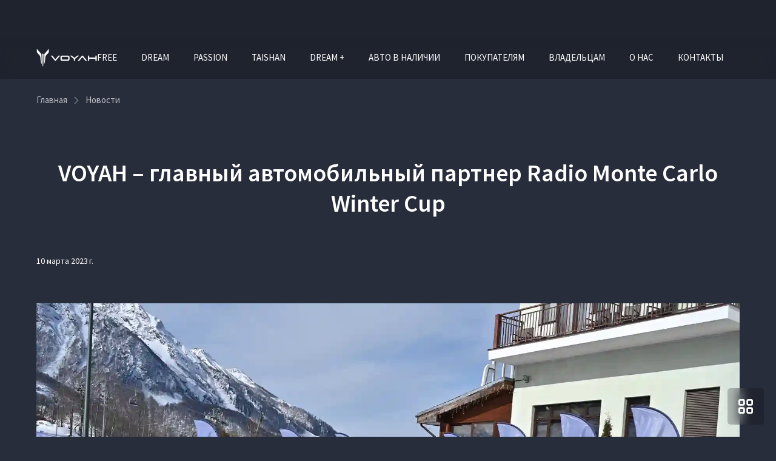

--- FILE ---
content_type: text/html; charset=utf-8
request_url: https://voyah-adrive-voronezh.ru/about/news/developments/voyah-glavnyi-avtomobilnyi-partner-radio-monte-carlo-winter-cup
body_size: 28009
content:


<!DOCTYPE html>
<html lang="ru">
<head>
            <link rel="shortcut icon" type="image/png" href="/favicon.png">
    <title>VOYAH – главный автомобильный партнер Radio Monte Carlo Winter Cup | Новости</title>

                <meta name="turbo-visit-control" content="reload">
        <meta name="turbo-cache-control" content="no-cache">
    
    <meta charset="UTF-8">
    <meta http-equiv="X-UA-Compatible" content="IE=edge">
    <meta name="format-detection" content="telephone=no">
    <meta name="viewport"
          content="width=device-width,maximum-scale=1,initial-scale=1,user-scalable=no,viewport-fit=cover">
        <meta name="description" content="Расскажем о том, как VOYAH стал главным автомобильным партнером Radio Monte Carlo Winter Cup.">
    <meta property="og:description" content="Расскажем о том, как VOYAH стал главным автомобильным партнером Radio Monte Carlo Winter Cup.">
    <meta name="keywords" content="бренд, электромобили, VOYAH, премиум-класс, Radio Monte Carlo Winter Cup, электрокроссовер, FREE, электровэн, DREAM, Public Talk, электротранспорт, тест-драйв, DongFeng Motor Corporation, ESG, Golf Cup">
        <link rel="canonical" href="https://voyah-adrive-voronezh.ru/about/news/voyah-glavnyj-avtomobilnyj-partner-radio-monte-carlo-winter-cup">
    <!-- Twitter Card data -->
    <meta name="twitter:card" content="summary_large_image">
    <!-- Open Graph data -->
    <meta property="og:title" content="VOYAH – главный автомобильный партнер Radio Monte Carlo Winter Cup">
    <meta property="og:logo" content="http://tradeins.space/uploads/company/5223/VOYAH_1.png">
    <meta property="og:type" content="website">
    <meta property="og:url" content="https://voyah-adrive-voronezh.ru/about/news/voyah-glavnyj-avtomobilnyj-partner-radio-monte-carlo-winter-cup">

    <meta property="og:image" content="https://cdn.trx.tradedealer.ru/81/media/download/eZQyBE__snippet-voa1.png">


    
        
    <!-- SEO MARKUP -->
            <script type="application/ld+json">
    {
        "@context": "http://schema.org",
        "@type": "AutoDealer",
        "name": "VOYAH Центр Воронеж",
        "url": "https://voyah-adrive-voronezh.ru/",
        "logo": "http://tradeins.space/uploads/company/5223/VOYAH_1.png",
        "address":
         {
            "@type": "PostalAddress",
            "streetAddress": "ул. Дорожная, 8 В",
            "addressLocality": "Воронеж",
            "addressRegion": "Воронежская область",
            "addressCountry": "Россия"
        },
        "geo":
         {
            "@type": "GeoCoordinates",
            "latitude": "51.664346928491",
            "longitude": "39.151802128628"
        },
        "contactPoint":
         {
            "@type": "ContactPoint",
            "contactType": "Отдел продаж",
            "telephone": ["+7 (473) 233-20-03"]
        }
    }
</script>


            <script type="application/ld+json">
    {
        "@context": "https://schema.org",
        "@type": "NewsArticle",
        "url": "https://voyah-adrive-voronezh.ru/about/news/voyah-glavnyj-avtomobilnyj-partner-radio-monte-carlo-winter-cup",
        "headline": "VOYAH – главный автомобильный партнер Radio Monte Carlo Winter Cup",
        "image": "https://voyah-adrive-voronezh.ruhttps://cdn.trx.tradedealer.ru/81/media/download/out-1.png",
        "datePublished": "2023-03-10"
    }
</script>


            <script type="application/ld+json">
    {
        "@context": "https://schema.org",
        "@type": "BreadcrumbList",
        "itemListElement": [
            {
                "@type": "ListItem",
                "position": 1,
                "name": "Главная",
                "item": "https://voyah-adrive-voronezh.ru/"
            }
,            {
                "@type": "ListItem",
                "position": 2,
                "name": "blog",
                "item": "https://voyah-adrive-voronezh.ru/about/news"
            }
,            {
                "@type": "ListItem",
                "position": 3,
                "name": "VOYAH – главный автомобильный партнер Radio Monte Carlo Winter Cup",
                "item": "https://voyah-adrive-voronezh.ru/about/news/voyah-glavnyj-avtomobilnyj-partner-radio-monte-carlo-winter-cup"
            }
        ]
    }
</script> <!-- application/ld+json -->

        
        
                        <link rel="stylesheet" href="/build/app_build/6277.a3cd26cf.css" data-turbo-track="reload" crossorigin="anonymous" integrity="sha384-HwCsgzjy62HMXk6CnNKbLSYPyC+s6/qaOKhskXm7Va+j4sZW1WkTOlFzPKqHf1F8"><link rel="stylesheet" href="/build/app_build/app.ccb666a4.css" data-turbo-track="reload" crossorigin="anonymous" integrity="sha384-Ab9ri2w2mfkKfu/AG5zJGjqSGBMqNhbuRAtfKJgrPn0leh/5ywUugWNiJwDDYtpk">
    
        
                <script src="/build/app_build/runtime.b71a041e.js" data-turbo-track="reload" integrity="sha384-PYN3S5fhvOJJDswk/LZusW6E/zzxLYK5mcHlPBBGhZGc/y8LKgdqS9wp1RpWf2lR"></script><script src="/build/app_build/preload.63beac6b.js" data-turbo-track="reload" integrity="sha384-aIxJQcTVDVLyaWmTJ/GT41c4kXKCTmgNS7sG721zvb55IkI4K3Nk3ASC1CH1lrT/"></script>
                <script src="https://event.tradedealer.ru/trade_corp/module.js?mod=_light" async></script>
                                <script>
            function loadScript(src, excludeBot = true, async = true, defer = false, onload = null) {
                if (excludeBot && window.isbot) {
                    return;
                }
                let script = document.createElement('script');
                script.onload = onload ? onload : function(e) {};
                script.src = src;
                if (async) {
                    script.async = async;
                } else if (defer) {
                    script.defer = defer;
                }
                document.head.appendChild(script);
            }
        </script>
        <script src="/build/app_build/6277.29abc6c7.js" defer data-turbo-track="reload" integrity="sha384-aUWWxv2NrzO2GKJgWb+gXPP1bD5hIjxWhj7Mkom9/W7cR9ONB7nOWLQ/q9gGlVTR"></script><script src="/build/app_build/app.f846669d.js" defer data-turbo-track="reload" integrity="sha384-EgmNZnOVSsXcALdl6K8JgEvUoEyTEFNa/f1kjGHmtgeuvjmNXNORyoNpdBH2AATX"></script>
        
            
        
            
            
</head>
<body     data-project-theme="voyah">
            <script>loadScript('https://script.tradedealer.ru/script/8rRkACcQDMVtiq3M.js', 1, 1, 0, );</script>
    
            <div data-controller="admin-helper"
     style="position: fixed; top: 20px; left: 20px; z-index: 9999; display: none;">
    <div class="admin-helper-container"
         style="background: rgba(255, 255, 255, 0.85);
                border-radius: 8px;
                box-shadow: 0 2px 10px rgba(0, 0, 0, 0.1);
                padding: 2px;
                display: flex;
                gap: 6px;
                border: 1px solid rgba(0, 0, 0, 0.1);
                transition: all 0.2s ease;
                backdrop-filter: blur(4px);">
        
        <button data-admin-helper-target="noCacheBtn"
                class="admin-helper-btn admin-helper-btn--page"
                data-action="click->admin-helper#noCache"
                title="Показывать кэшированные ответы"
                style="display: inline-flex;
                      align-items: center;
                      gap: 4px;
                      padding: 6px 10px;
                      border-radius: 6px;
                      background: rgba(108, 117, 125, 0.1);
                      border: 1px solid rgba(108, 117, 125, 0.2);
                      color: #495057;
                      text-decoration: none;
                      font-size: 13px;
                      font-weight: 500;
                      transition: all 0.15s ease;">
            NoCache
        </button>

        <button data-admin-helper-target="clickZoneBtn"
                class="admin-helper-btn admin-helper-btn--admin"
                data-action="click->admin-helper#openAdminHelp"
                style="display: inline-flex;
                       align-items: center;
                       gap: 4px;
                       padding: 6px 10px;
                       border-radius: 6px;
                       background: rgba(13, 110, 253, 0.1);
                       border: 1px solid rgba(13, 110, 253, 0.2);
                       color: #0d6efd;
                       font-size: 13px;
                       font-weight: 500;
                       cursor: pointer;
                       transition: all 0.15s ease;">
            <svg width="12" height="12" viewBox="0 0 24 24" fill="none" xmlns="http://www.w3.org/2000/svg"
                 style="opacity: 0.8;">
                <path d="M12 15C13.6569 15 15 13.6569 15 12C15 10.3431 13.6569 9 12 9C10.3431 9 9 10.3431 9 12C9 13.6569 10.3431 15 12 15Z"
                      stroke="#0d6efd" stroke-width="1.5" stroke-linecap="round" stroke-linejoin="round"/>
                <path d="M19.4 15C19.2669 15.3016 19.227 15.6362 19.286 15.9606C19.3449 16.285 19.5002 16.5843 19.731 16.8186C19.9618 17.0529 20.2572 17.2105 20.578 17.2702C20.8988 17.33 21.2295 17.289 21.527 17.153"
                      stroke="#0d6efd" stroke-width="1.5" stroke-linecap="round" stroke-linejoin="round"/>
                <path d="M2.473 17.153C2.77049 17.289 3.10119 17.33 3.42199 17.2702C3.74279 17.2105 4.03816 17.0529 4.26898 16.8186C4.4998 16.5843 4.65508 16.285 4.71403 15.9606C4.77298 15.6362 4.73306 15.3016 4.6 15"
                      stroke="#0d6efd" stroke-width="1.5" stroke-linecap="round" stroke-linejoin="round"/>
                <path d="M4.6 9C4.73306 8.69842 4.77298 8.36381 4.71403 8.03941C4.65508 7.71501 4.4998 7.4157 4.26898 7.18141C4.03816 6.94712 3.74279 6.78954 3.42199 6.72978C3.10119 6.67003 2.77049 6.711 2.473 6.847"
                      stroke="#0d6efd" stroke-width="1.5" stroke-linecap="round" stroke-linejoin="round"/>
                <path d="M19.4 9C19.2669 8.69842 19.227 8.36381 19.286 8.03941C19.3449 7.71501 19.5002 7.4157 19.731 7.18141C19.9618 6.94712 20.2572 6.78954 20.578 6.72978C20.8988 6.67003 21.2295 6.711 21.527 6.847"
                      stroke="#0d6efd" stroke-width="1.5" stroke-linecap="round" stroke-linejoin="round"/>
            </svg>
            Клик-zone
        </button>

        <div class="d-flex">
            <div class="align-self-center custom-tooltip-container">
                <svg width="24" height="24" viewBox="0 0 24 24" fill="none" xmlns="http://www.w3.org/2000/svg">
                    <path d="M12 22C17.5228 22 22 17.5228 22 12C22 6.47715 17.5228 2 12 2C6.47715 2 2 6.47715 2 12C2 17.5228 6.47715 22 12 22Z"
                          stroke="#212529" stroke-width="1.5" stroke-linecap="round" stroke-linejoin="round"/>
                    <path d="M12 17V17.01" stroke="#212529" stroke-width="2" stroke-linecap="round"
                          stroke-linejoin="round"/>
                    <path d="M12 13.5C12 11.5 14 11.5 14 10C14 8.5 13 7.5 12 7.5C11 7.5 10 8.34315 10 9.5"
                          stroke="#212529" stroke-width="1.5" stroke-linecap="round" stroke-linejoin="round"/>
                </svg>
                <div class="custom-tooltip">
                    <div class="custom-tooltip-row"><span class="custom-shortcut">F4</span> — открыть/закрыть мини-админ
                        панель
                    </div>
                    <div class="custom-tooltip-row"><span class="custom-shortcut">F9</span> — открыть Клик-зону</div>
                    <div class="custom-tooltip-row"><span class="custom-shortcut">F7+Ctrl</span> — открыть Страницу в
                        админке
                    </div>
                </div>
            </div>
        </div>

        <div style="display: grid">
            <button class="admin-helper-btn admin-helper-btn--close"
                    data-action="click->admin-helper#hideAdminPanel"
                    style="display: inline-flex;
                       align-items: center;
                       justify-content: center;
                       width: 24px;
                       height: 20px;
                       border-radius: 6px;
                       background: rgba(33, 37, 41, 0.1);
                       border: 1px solid rgba(33, 37, 41, 0.2);
                       color: #212529;
                       cursor: pointer;
                       transition: all 0.15s ease;">
                <svg width="12" height="12" viewBox="0 0 24 24" fill="none" xmlns="http://www.w3.org/2000/svg">
                    <path d="M18 6L6 18" stroke="#212529" stroke-width="1.5" stroke-linecap="round"
                          stroke-linejoin="round"/>
                    <path d="M6 6L18 18" stroke="#212529" stroke-width="1.5" stroke-linecap="round"
                          stroke-linejoin="round"/>
                </svg>
            </button>

            <button data-admin-helper-target="minBtn"
                    class="admin-helper-btn admin-helper-btn--close"
                    data-action="click->admin-helper#minAdminPanelSwitch"
                    style="display: inline-flex;
                       align-items: center;
                       justify-content: center;
                       width: 24px;
                       height: 20px;
                       border-radius: 6px;
                       background: rgba(33, 37, 41, 0.1);
                       border: 1px solid rgba(33, 37, 41, 0.2);
                       color: #212529;
                       cursor: pointer;
                       transition: all 0.15s ease;">
                <svg width="12" height="12" viewBox="0 0 24 24" fill="none" xmlns="http://www.w3.org/2000/svg">
                    <path d="M19 12H5" stroke="#212529" stroke-width="1.5" stroke-linecap="round"
                          stroke-linejoin="round"/>
                    <path d="M12 19L5 12L12 5" stroke="#212529" stroke-width="1.5" stroke-linecap="round"
                          stroke-linejoin="round"/>
                </svg>
            </button>
        </div>
    </div>
</div>

<style>
    /* Базовые стили для контейнера */
    .custom-tooltip-container {
        position: relative;
        display: inline-block;
        cursor: pointer;
    }

    /* Основные стили подсказки */
    .custom-tooltip {
        visibility: hidden;
        width: 420px; /* Увеличенная ширина */
        background-color: #2d3748;
        color: #f7fafc;
        border-radius: 6px;
        padding: 16px 20px; /* Увеличенные отступы */
        position: absolute;
        z-index: 1000; /* Высокий z-index чтобы перекрыть другие элементы */
        top: 100%;
        left: 100%;
        margin-left: 12px;
        opacity: 0;
        transition: opacity 0.2s ease, transform 0.2s ease;
        transform: translateY(5px);
        box-shadow: 0 10px 15px -3px rgba(0, 0, 0, 0.1), 0 4px 6px -2px rgba(0, 0, 0, 0.05);
        white-space: nowrap; /* Запрет переноса текста */
    }

    /* Стрелка */
    .custom-tooltip::after {
        content: "";
        position: absolute;
        right: 100%;
        top: 16px;
        border-width: 8px;
        border-style: solid;
        border-color: transparent #2d3748 transparent transparent;
    }

    /* Состояние при наведении */
    .custom-tooltip-container:hover .custom-tooltip {
        visibility: visible;
        opacity: 1;
        transform: translateY(0);
    }

    /* Стили строк */
    .custom-tooltip-row {
        padding: 6px 0;
        line-height: 1.5;
        font-size: 15px;
        display: flex;
        align-items: center;
    }

    /* Стили горячих клавиш */
    .custom-shortcut {
        display: inline-flex;
        padding: 3px 8px;
        background-color: #4a5568;
        color: #f6ad55;
        border-radius: 4px;
        font-weight: 600;
        font-family: 'Courier New', monospace;
        margin-right: 12px;
        font-size: 14px;
        min-width: 60px;
        justify-content: center;
        align-items: center;
    }

    /* Защита от перебития других tooltip'ов */
    .custom-tooltip-container .custom-tooltip {
        /* Стили применяются только к элементам внутри нашего контейнера */
    }

    .admin-helper-btn:hover {
        transform: translateY(-1px);
        box-shadow: 0 1px 4px rgba(0, 0, 0, 0.1);
    }

    .admin-helper-btn--page:hover {
        background: rgba(108, 117, 125, 0.2) !important;
    }

    .admin-helper-btn--admin:hover {
        background: rgba(13, 110, 253, 0.2) !important;
    }

    .admin-helper-btn--close:hover {
        background: rgba(33, 37, 41, 0.2) !important;
    }

    .admin-helper-btn--nocache {
        border-color: darkred !important;
    }

    @media (prefers-color-scheme: dark) {
        .admin-helper-container {
            background: rgba(40, 40, 40, 0.85) !important;
            border-color: rgba(255, 255, 255, 0.1) !important;
            box-shadow: 0 2px 10px rgba(0, 0, 0, 0.3);
        }

        .admin-helper-btn--page {
            background: rgba(108, 117, 125, 0.15) !important;
            border-color: rgba(108, 117, 125, 0.3) !important;
            color: #e0e0e0 !important;
        }

        .admin-helper-btn--page path {
            stroke: #e0e0e0 !important;
        }

        .admin-helper-btn--admin {
            background: rgba(13, 110, 253, 0.15) !important;
            border-color: rgba(13, 110, 253, 0.3) !important;
            color: #6ea8fe !important;
        }

        .admin-helper-btn--admin path {
            stroke: #6ea8fe !important;
        }

        .admin-helper-btn--close {
            background: rgba(255, 255, 255, 0.1) !important;
            border-color: rgba(255, 255, 255, 0.2) !important;
            color: #e0e0e0 !important;
        }

        .admin-helper-btn--close path {
            stroke: #e0e0e0 !important;
        }
    }
</style>
            <div class="td-fragments">
        
    </div>
    
                                
            
    <div class="td-main-body
                 td-main-body--header-dealer_2
                                 td-main-body--login-page                                                                 td-main-body--has-breadcrumbs"
                            >

                    
        



<header id="td_header" class="td-header  td-header--dealer-2  "
        data-controller="header "
        >

    
<div class="offcanvas offcanvas-end td-dropdown" tabindex="-1"
     id="offcanvasNavbar"
>
    <div class="td-dropdown__top">
        <div class="td-dropdown__logos-wrap">
            <a class="td-dropdown__logo" href="/">
                                                
            
                                    
            
                    
        
            <picture class="td-logo">
            
            


                                                        <source type="image/webp"
                                                                srcset="https://voyah-adrive-voronezh.ru/media/cache/thumb_270_50_webp/rc/ITi32J2f/media/download/VGGHjW__logo-voyah-b.png">
                <source                         srcset="https://voyah-adrive-voronezh.ru/media/cache/thumb_270_50/rc/ITi32J2f/media/download/VGGHjW__logo-voyah-b.png">
            
            <img
                            src="https://cdn.trx.tradedealer.ru/81/media/download/VGGHjW__logo-voyah-b.png"
                                    alt=""
            title=""
                        >
        </picture>
        
                                </a>
            
                        </div>
        <button type="button" class="td-btn-close" data-bs-dismiss="offcanvas" aria-label="Close"></button>
    </div>

    <div class="td-dropdown__body">
        
                    <div                     class="navbar-nav td-menu td-menu--dropdown td-dropdown__menu " id="dropdownMenu"
                             >
                                    
    <script type="application/ld+json">
    {
        "@context": "https://schema.org",
        "@type": "ItemList",
        "name": "Меню dropdown",
        "itemListElement": [
                        {
                "@type": "SiteNavigationElement",
                "name": "Авто в наличии",
                "url": "/cars"
            },                        {
                "@type": "SiteNavigationElement",
                "name": "TAISHAN",
                "url": "/taishan"
            },                        {
                "@type": "SiteNavigationElement",
                "name": "DREAM +",
                "url": "/dream-plus"
            },                        {
                "@type": "SiteNavigationElement",
                "name": "Покупателям",
                "url": "/buy"
            },                        {
                "@type": "SiteNavigationElement",
                "name": "Владельцам",
                "url": "/owners"
            },                        {
                "@type": "SiteNavigationElement",
                "name": "О нас",
                "url": "/about"
            },                        {
                "@type": "SiteNavigationElement",
                "name": "Контакты",
                "url": "/contacts"
            }                    ]
    }
</script> <!-- application/ld+json -->


            <div class="td-menu__item td-menu__item--level1  ">
                                                                                                                                    <a class="td-menu__link td-menu__link--level1  "
                                                               data-turbo="false" href="/cars"
                                                                                        >
                                                        Авто в наличии
                            </a>
                            
                        
            </div>
            <div class="td-menu__item td-menu__item--level1  ">
                                                                                                                                    <a class="td-menu__link td-menu__link--level1  "
                                                               data-turbo="false" href=""
                                                                                        >
                                                        FREE
                            </a>
                            
                        
            </div>
            <div class="td-menu__item td-menu__item--level1  ">
                                                                                                                                    <a class="td-menu__link td-menu__link--level1  "
                                                               data-turbo="false" href=""
                                                                                        >
                                                        DREAM
                            </a>
                            
                        
            </div>
            <div class="td-menu__item td-menu__item--level1  ">
                                                                                                                                    <a class="td-menu__link td-menu__link--level1  "
                                                               data-turbo="false" href=""
                                                                                        >
                                                        PASSION
                            </a>
                            
                        
            </div>
            <div class="td-menu__item td-menu__item--level1  ">
                                                                                                                                    <a class="td-menu__link td-menu__link--level1  "
                                                               data-turbo="false" href="/taishan"
                                                                                        >
                                                        TAISHAN
                            </a>
                            
                        
            </div>
            <div class="td-menu__item td-menu__item--level1  ">
                                                                                                                                    <a class="td-menu__link td-menu__link--level1  "
                                                               data-turbo="false" href="/dream-plus"
                                                                                        >
                                                        DREAM +
                            </a>
                            
                        
            </div>
            <div class="td-menu__item td-menu__item--level1  ">
                                                                                                                                    <a class="td-menu__link td-menu__link--level1  "
                                                               data-turbo="false" href="/buy"
                                                                                        >
                                                        Покупателям
                            </a>
                            
                        
            </div>
            <div class="td-menu__item td-menu__item--level1  ">
                                                                                                                                    <a class="td-menu__link td-menu__link--level1  "
                                                               data-turbo="false" href="/owners"
                                                                                        >
                                                        Владельцам
                            </a>
                            
                        
            </div>
            <div class="td-menu__item td-menu__item--level1  ">
                                                                                                                                    <a class="td-menu__link td-menu__link--level1 td-menu__link--active "
                                                               data-turbo="false" href="/about"
                                                                                        >
                                                        О нас
                            </a>
                            
                        
            </div>
            <div class="td-menu__item td-menu__item--level1  ">
                                                                                                        <!--noindex-->                            <a class="td-menu__link td-menu__link--level1  "
                                                               data-turbo="false" href="/contacts"
                                rel="nofollow"                                                        >
                                                        Контакты
                            </a>
                            <!--/noindex-->
                        
            </div>

                            </div>
        
        <div class="td-dropdown__bottom">
            
            
            <p>VOYAH Центр Воронеж</p>
<p>г. Воронеж, ул. Дорожная, 8 В</p>
<a href="tel:84732332003">+7 (473) 233-20-03</a>

            
                                        
            
                        
                            <div class="td-dropdown__socials">
                        
    <div class="td-socials"><div class="td-socials__item "><a class="td-btn td-btn-social td-btn-social--vk"
                       href="https://vk.com/public218454273"
                         rel="nofollow"                       target="_blank"
                       rel="nofollow"><svg width="22" height="13" viewBox="0 0 22 13" fill="none" xmlns="http://www.w3.org/2000/svg"><path fill-rule="evenodd" clip-rule="evenodd" d="M12.0469 11.9573C12.0469 11.9573 12.4319 11.9153 12.6291 11.7074C12.8096 11.5169 12.8033 11.1574 12.8033 11.1574C12.8033 11.1574 12.7793 9.47869 13.5734 9.23083C14.3559 8.98707 15.3608 10.8542 16.4271 11.5722C17.2326 12.115 17.8441 11.9962 17.8441 11.9962L20.6936 11.9573C20.6936 11.9573 22.1836 11.8671 21.4772 10.717C21.4188 10.6227 21.0651 9.86584 19.3591 8.31109C17.5717 6.68361 17.8117 6.94684 19.9633 4.13128C21.2738 2.41675 21.7976 1.37 21.6338 0.922423C21.4783 0.494303 20.5142 0.60799 20.5142 0.60799L17.3067 0.62745C17.3067 0.62745 17.0688 0.5957 16.8925 0.699145C16.7203 0.800542 16.6087 1.03713 16.6087 1.03713C16.6087 1.03713 16.1016 2.36349 15.4244 3.49217C13.996 5.87244 13.4252 5.99842 13.1915 5.85093C12.6479 5.50577 12.7835 4.4662 12.7835 3.72774C12.7835 1.42019 13.1404 0.458455 12.0896 0.209572C11.7411 0.126611 11.4845 0.0723274 10.5924 0.0631095C9.44773 0.0518432 8.47944 0.0672063 7.9306 0.330429C7.56541 0.505569 7.28368 0.896818 7.45585 0.919351C7.66766 0.947004 8.14763 1.04635 8.40222 1.38639C8.7309 1.82578 8.71942 2.81107 8.71942 2.81107C8.71942 2.81107 8.90828 5.52728 8.27806 5.86424C7.84608 6.09572 7.25343 5.62356 5.97942 3.46349C5.32728 2.35734 4.83479 1.13443 4.83479 1.13443C4.83479 1.13443 4.73984 0.906036 4.56976 0.78313C4.36421 0.63462 4.07727 0.58853 4.07727 0.58853L1.02946 0.60799C1.02946 0.60799 0.571401 0.620281 0.403411 0.815905C0.254203 0.988997 0.391934 1.3485 0.391934 1.3485C0.391934 1.3485 2.77822 6.82905 5.48066 9.59135C7.95877 12.1232 10.7718 11.9573 10.7718 11.9573H12.0469Z" fill="white"/></svg></a></div><div class="td-socials__item "><a class="td-btn td-btn-social td-btn-social--youtube"
                       href="https://www.youtube.com/channel/UCyJkbrQ83TzcsIXGyDpy0fQ"
                         rel="nofollow"                       target="_blank"
                       rel="nofollow"><svg width="30" height="30" viewBox="0 0 30 30" fill="none" xmlns="http://www.w3.org/2000/svg"><path fill-rule="evenodd" clip-rule="evenodd" d="M13 18V12L18 15.0111L13 18ZM24.8 11.02C24.8 11.02 24.6044 9.64889 24.0056 9.04444C23.2444 8.25111 22.3922 8.24778 22.0011 8.20111C19.2022 8 15.0044 8 15.0044 8H14.9956C14.9956 8 10.7978 8 7.99889 8.20111C7.60778 8.24778 6.75556 8.25111 5.99444 9.04444C5.39444 9.64889 5.2 11.02 5.2 11.02C5.2 11.02 5 12.6311 5 14.2422V15.7522C5 17.3633 5.2 18.9733 5.2 18.9733C5.2 18.9733 5.39556 20.3444 5.99444 20.9489C6.75556 21.7422 7.75556 21.7167 8.2 21.8C9.8 21.9522 15 22 15 22C15 22 19.2022 21.9933 22.0011 21.7922C22.3922 21.7456 23.2444 21.7422 24.0056 20.9478C24.6044 20.3444 24.8 18.9733 24.8 18.9733C24.8 18.9733 25 17.3622 25 15.7511V14.2411C25 12.63 24.8 11.02 24.8 11.02Z" fill="white"/></svg></a></div><div class="td-socials__item "><a class="td-btn td-btn-social td-btn-social--tg"
                       href="https://t.me/VOYAH_adrive_voronezh"
                         rel="nofollow"                       target="_blank"
                       rel="nofollow"><svg width="16" height="14" viewBox="0 0 16 14" fill="none" xmlns="http://www.w3.org/2000/svg"><path d="M1.24346 6.37403C6.04946 4.26003 12.2675 1.68303 13.1265 1.32603C15.3775 0.393026 16.0685 0.571026 15.7245 2.63903C15.4765 4.12603 14.7635 9.04603 14.1945 12.109C13.8565 13.925 13.0985 14.14 11.9085 13.354C11.3355 12.976 8.44446 11.064 7.81646 10.615C7.24446 10.206 6.45446 9.71503 7.44446 8.74503C7.79746 8.40003 10.1085 6.19303 11.9085 4.47503C12.1445 4.25003 11.8485 3.87903 11.5765 4.06003C9.14946 5.67003 5.78446 7.90303 5.35646 8.19403C4.70946 8.63403 4.08746 8.83403 2.97246 8.51403C2.12946 8.27303 1.30646 7.98403 0.986457 7.87403C-0.247543 7.45003 0.0454571 6.90203 1.24346 6.37403V6.37403Z" fill="white"/></svg></a></div></div>                </div>
                    </div>
    </div>
</div>

                        
<div class="td-topbar td-container td-header__topbar">
    <div class="td-topbar__aside">
        <div class="td-topbar__company-logo">
            
<a href="/" class="td-company  td-topbar__company            "
>
                                                
            
                                    
            
                    
        
            <picture class="td-logo">
            
            


                                                        <source type="image/webp"
                                                                srcset="https://voyah-adrive-voronezh.ru/media/cache/thumb_270_50_webp/rc/ITi32J2f/media/download/VGGHjW__logo-voyah-b.png">
                <source                         srcset="https://voyah-adrive-voronezh.ru/media/cache/thumb_270_50/rc/ITi32J2f/media/download/VGGHjW__logo-voyah-b.png">
            
            <img
                            src="https://cdn.trx.tradedealer.ru/81/media/download/VGGHjW__logo-voyah-b.png"
                                    alt=""
            title=""
                        >
        </picture>
        
                        
    </a>
        </div>
        <div class="td-topbar__dealer-logo">
            
                        </div>
        
    
    <div class="dropdown td-phone-set d-none d-xs-block">
    <button class="td-btn-link td-phone-set__btn m-lg-2"
            type="button"
            id="aggregatedContactsDropdown"
            data-bs-toggle="dropdown" aria-expanded="false"
            data-controller="sensitive-dropdown"
            data-sensitive-dropdown-target="button"
    >
                <span class="td-phone-set__phone">+7 (473) 233-20-03</span>
                <svg class="td-stroke-current td-phone-set__btn-icon" width="20" height="20" viewBox="0 0 20 20" fill="none" xmlns="http://www.w3.org/2000/svg">
            <path d="M12 8L15.3333 11.3333L18.6667 8" stroke="currentColor" stroke-width="2" stroke-linecap="round" stroke-linejoin="round"/>
        </svg>
    </button>

    <div class="dropdown-menu dropdown-menu-end td-phone-set__menu"
    aria-labelledby="aggregatedContactsDropdown"
>
    <div class="td-phone-set__menu-title">
        Контакты
    </div>
    <span class="td-phone-set__menu-close">
        <svg width="20" height="20" viewBox="0 0 30 31" fill="none" xmlns="http://www.w3.org/2000/svg">
            <path d="M20 10.0332L15 15.0332L10 10.0332" stroke="currentColor" stroke-width="2.65039" stroke-linecap="round" stroke-linejoin="round"/>
            <path d="M10 20.0332L15 15.0332L20 20.0332" stroke="currentColor" stroke-width="2.65039" stroke-linecap="round" stroke-linejoin="round"/>
        </svg>
    </span>
    <ul>
                    <li class="td-phone-set__item">
                                    <a class="td-phone-set__item-phone" href="tel:+7(473)233-20-03">+7 (473) 233-20-03</a>
                                                    <span class="td-phone-set__item-address">Воронеж,  ул. Дорожная, 8 В</span>
                            </li>
            </ul>
</div>
</div>
                    </div>
        <div class="td-header__html-block">
                    <div class="td-topbar__html-block">
    <div class="td-topbar__dealer-name">VOYAH Центр Воронеж</div>
    <div class="td-divider">|</div>
    <div class="td-topbar__dealer-address"><a href="/contacts">г. Воронеж, ул. Дорожная, 8 В</a></div>
    <div class="td-topbar__form-link">
        <tr-form-button-8rRkACcQDMVtiq3M
                form-id="4b24zr094"
                position="center"
                companies-ids="5223" company-base-id="5223"
                class="td-phone-01"
        >
            Обратный звонок
        </tr-form-button-8rRkACcQDMVtiq3M>
    </div>
    <div class="td-divider">|</div>
</div>
            </div>
</div>
            
    <nav class="td-container td-header__nav td-header__nav--sticky td-header__nav--initial"
         data-header-target="header"    >
        <div class="td-header__part td-header__part_one ">
            
                                                                            
                
<a href="/" class="td-company  td-header__company            "
>
                                                
            
                                    
            
                    
        
            <picture class="td-logo">
            
            


                                                        <source type="image/webp"
                                                                srcset="https://voyah-adrive-voronezh.ru/media/cache/thumb_270_50_webp/rc/ITi32J2f/media/download/VGGHjW__logo-voyah-b.png">
                <source                         srcset="https://voyah-adrive-voronezh.ru/media/cache/thumb_270_50/rc/ITi32J2f/media/download/VGGHjW__logo-voyah-b.png">
            
            <img
                            src="https://cdn.trx.tradedealer.ru/81/media/download/VGGHjW__logo-voyah-b.png"
                                    alt=""
            title=""
                        >
        </picture>
        
                        
    </a>

                            
                            
                                        
                                                        
                            <ul class="td-menu td-header__menu td-menu--header " data-controller="menu"><script type="application/ld+json">
    {
        "@context": "https://schema.org",
        "@type": "ItemList",
        "name": "Меню в шапке",
        "itemListElement": [
                        {
                "@type": "SiteNavigationElement",
                "name": "TAISHAN",
                "url": "/taishan"
            },                        {
                "@type": "SiteNavigationElement",
                "name": "DREAM +",
                "url": "/dream-plus"
            },                        {
                "@type": "SiteNavigationElement",
                "name": "Авто в наличии",
                "url": "/cars"
            },                        {
                "@type": "SiteNavigationElement",
                "name": "Контакты",
                "url": "/contacts"
            }                    ]
    }
</script><!-- application/ld+json --><li class="td-menu__item td-header__menu-item td-menu__item--level1  " ><a class="td-menu__link td-menu__link--level1  " data-turbo="false" href=""
                                                                        >
                                FREE
            </a></li><li class="td-menu__item td-header__menu-item td-menu__item--level1  " ><a class="td-menu__link td-menu__link--level1  " data-turbo="false" href=""
                                                                        >
                                DREAM
            </a></li><li class="td-menu__item td-header__menu-item td-menu__item--level1  " ><a class="td-menu__link td-menu__link--level1  " data-turbo="false" href=""
                                                                        >
                                PASSION
            </a></li><li class="td-menu__item td-header__menu-item td-menu__item--level1  " ><a class="td-menu__link td-menu__link--level1  " data-turbo="false" href="/taishan"
                                                                        >
                                TAISHAN
            </a></li><li class="td-menu__item td-header__menu-item td-menu__item--level1  " ><a class="td-menu__link td-menu__link--level1  " data-turbo="false" href="/dream-plus"
                                                                        >
                                DREAM +
            </a></li><li class="td-menu__item td-header__menu-item td-menu__item--level1  " ><a class="td-menu__link td-menu__link--level1  " data-turbo="false" href="/cars"
                                                                        >
                                Авто в наличии
            </a></li><li class="td-menu__item td-header__menu-item td-menu__item--level1  " ><a class="td-menu__link td-menu__link--level1  " data-turbo="false" href=""
                                                                        >
                                Покупателям
            </a></li><li class="td-menu__item td-header__menu-item td-menu__item--level1  " ><a class="td-menu__link td-menu__link--level1  " data-turbo="false" href=""
                                                                        >
                                Владельцам
            </a></li><li class="td-menu__item td-header__menu-item td-menu__item--level1  " ><a class="td-menu__link td-menu__link--level1  " data-turbo="false" href=""
                                                                        >
                                О нас
            </a></li><li class="td-menu__item td-header__menu-item td-menu__item--level1  " ><!--noindex--><a class="td-menu__link td-menu__link--level1  " data-turbo="false" href="/contacts"
                                        rel="nofollow"                                >
                                Контакты
            </a><!--/noindex--></li></ul>        </div>

        
        <div class="td-header__part td-header__part_two ">
            
                                        
            
                            
                    <div class="td-header__html-block td-header__html-block--showtopbar">
                    <div class="td-topbar__html-block">
    <div class="td-topbar__dealer-name">VOYAH Центр Воронеж</div>
    <div class="td-divider">|</div>
    <div class="td-topbar__dealer-address"><a href="/contacts">г. Воронеж, ул. Дорожная, 8 В</a></div>
    <div class="td-topbar__form-link">
        <tr-form-button-8rRkACcQDMVtiq3M
                form-id="4b24zr094"
                position="center"
                companies-ids="5223" company-base-id="5223"
                class="td-phone-01"
        >
            Обратный звонок
        </tr-form-button-8rRkACcQDMVtiq3M>
    </div>
    <div class="td-divider">|</div>
</div>
            </div>

                            
                            
            
                                
            <a href="tel:+7(473)233-20-03" class="td-header__phone-icon td-phone-icon">        <svg class="td-stroke-current" width="30" height="30" viewBox="0 0 30 30" fill="none" xmlns="http://www.w3.org/2000/svg">
            <path d="M24.7736 21.2011L20.4606 16.8436C20.2394 16.6201 20.0182 16.6201 19.797 16.6201C19.5759 16.6201 19.3546 16.7319 19.1334 16.8436L18.0275 17.9609L17.9169 18.0726L17.0323 18.9665C16.037 18.1844 14.931 17.1788 13.9357 16.1732C12.9404 15.1676 11.9451 14.0503 11.1709 13.0447L12.0557 12.1508L13.2722 10.9218C13.4934 10.6983 13.4933 10.4749 13.4933 10.2514C13.4933 10.0279 13.3828 9.80448 13.2722 9.58101L8.95912 5.22348C8.73794 5.00001 8.51679 5 8.29561 5C8.07442 5 7.85327 5.11175 7.63209 5.22348L5.53084 7.34638C4.64612 8.24023 4.86727 9.9162 6.19436 12.2626C7.30026 14.2737 9.06968 16.5084 11.2815 18.6313C15.0416 22.4302 18.9123 25 21.0135 25C21.7876 25 22.2299 24.6648 22.4511 24.4413L24.5524 22.3184C25.1053 22.095 25.1054 21.5363 24.7736 21.2011Z" stroke-width="2"/>
        </svg>
    </a>
                
                                        <div class="td-header__settings-contacts"><div class="dropdown td-phone-set d-none d-xs-block"><button class="td-btn-link td-phone-set__btn m-lg-2"
            type="button"
            id="aggregatedContactsDropdown"
            data-bs-toggle="dropdown" aria-expanded="false"
            data-controller="sensitive-dropdown"
            data-sensitive-dropdown-target="button"
    ><span class="td-phone-set__phone">+7 (473) 233-20-03</span><svg class="td-stroke-current td-phone-set__btn-icon" width="20" height="20" viewBox="0 0 20 20" fill="none" xmlns="http://www.w3.org/2000/svg"><path d="M12 8L15.3333 11.3333L18.6667 8" stroke="currentColor" stroke-width="2" stroke-linecap="round" stroke-linejoin="round"/></svg></button><div class="dropdown-menu dropdown-menu-end td-phone-set__menu"
    aria-labelledby="aggregatedContactsDropdown"
><div class="td-phone-set__menu-title">
        Контакты
    </div><span class="td-phone-set__menu-close"><svg width="20" height="20" viewBox="0 0 30 31" fill="none" xmlns="http://www.w3.org/2000/svg"><path d="M20 10.0332L15 15.0332L10 10.0332" stroke="currentColor" stroke-width="2.65039" stroke-linecap="round" stroke-linejoin="round"/><path d="M10 20.0332L15 15.0332L20 20.0332" stroke="currentColor" stroke-width="2.65039" stroke-linecap="round" stroke-linejoin="round"/></svg></span><ul><li class="td-phone-set__item"><a class="td-phone-set__item-phone" href="tel:+7(473)233-20-03">+7 (473) 233-20-03</a><span class="td-phone-set__item-address">Воронеж,  ул. Дорожная, 8 В</span></li></ul></div></div></div>
            
                        
            
                            <button class="td-dropdown__button "
        data-bs-toggle="offcanvas" data-bs-target="#offcanvasNavbar" aria-controls="offcanvasNavbar"
        data-controller="burger" data-burger-target="burger"
>
    <svg class="td-stroke-current" width="30" height="30" viewBox="0 0 30 30" fill="none" xmlns="http://www.w3.org/2000/svg">
        <path d="M6 12H24M6 18H24" stroke-width="2" stroke-linecap="round" stroke-linejoin="round"/>
    </svg>
</button>
                                    </div>
            </nav>

        
    <script>
        document.addEventListener('DOMContentLoaded', () => {
            document.querySelectorAll('.td-header__toggle-menu-btn').forEach(btn => btn.addEventListener('click', () => {
                // модалки из bootstrap устанавливают overflow: hidden на боди
                document.body.style.removeProperty('overflow-x');
                document.body.style.removeProperty('overflow-y');
            }));
        });
    </script>
</header>


                            



            
                                
<nav id="easy_seo-breadcrumbs" style="--bs-breadcrumb-divider: '>';"
     aria-label="breadcrumb" ><div class="td-breadcrumbs-wrap"><ol itemscope itemtype="http://schema.org/BreadcrumbList" class="td-breadcrumbs" data-breadcrumbs-target="list"><li itemprop="itemListElement" data-breadcrumbs-target="item"
                    class="td-breadcrumbs__item  item-first"
                     itemscope itemtype="http://schema.org/ListItem"><meta itemprop="position" content="1"/><a itemprop="item" href="https://voyah-adrive-voronezh.ru/" itemid="https://voyah-adrive-voronezh.ru/"
                    class="td-breadcrumbs__link"><span itemprop="name">Главная</span></a></li><li itemprop="itemListElement" data-breadcrumbs-target="item"
                    class="td-breadcrumbs__item  "
                     itemscope itemtype="http://schema.org/ListItem"><meta itemprop="position" content="2"/><a itemprop="item" href="https://voyah-adrive-voronezh.ru/about/news" itemid="https://voyah-adrive-voronezh.ru/about/news"
                    class="td-breadcrumbs__link"><span itemprop="name">Новости</span></a></li><li itemprop="itemListElement" data-breadcrumbs-target="item"
                    class="td-breadcrumbs__item td-breadcrumbs__item--active "
                    aria-current="page" itemscope itemtype="http://schema.org/ListItem"><meta itemprop="position" content="3"/><span itemprop="item" href="https://voyah-adrive-voronezh.ru/about/news/voyah-glavnyj-avtomobilnyj-partner-radio-monte-carlo-winter-cup" itemid="https://voyah-adrive-voronezh.ru/about/news/voyah-glavnyj-avtomobilnyj-partner-radio-monte-carlo-winter-cup"
                    class="td-breadcrumbs__link"><span itemprop="name">VOYAH – главный автомобильный партнер Radio Monte Carlo Winter Cup</span></span></li></ol></div></nav>

            
            
                <style>
        .td-breadcrumbs__item--active {
            display: none;
        }
    </style>

    <main>
                <section class="td-section td-section--news-post">
            <div class="td-section__container td-news-post">
                <div class="td-news-post__head">
                                            <h1 class="td-news-post__title">VOYAH – главный автомобильный партнер Radio Monte Carlo Winter Cup</h1>
                                        <div class="td-news-post__details">
                        <div class="td-news-post__date">10 марта 2023 г.</div>
                                            </div>
                </div>
                                                                </div>
        </section>

                    

<section class="td-section-wrap " id="block_key_novosti-voyah-glavnyj-avtomobilnyj-partner-radio-monte-carlo-winter-cup">
    <div class="td-section-wrap__anchor" id="block_key_novosti-voyah-glavnyj-avtomobilnyj-partner-radio-monte-carlo-winter-cup_anchor"></div>

    
    

            
        <section class="td-section td-article td-ckeditor
         td-background--default                "
             id="widgetBlock_132">
        <div class="td-section__container
             td-section__container--width-default                                    ">
                            <div class="article-section" style="text-align: justify;"><img alt="" src="https://voyah-adrive-voronezh.ru/media/cache/thumb_dynamic_webp/rc/J2obDyhf/media/download/in-1.png" /></div>

<div class="article-section">
<div class="td-section__text text-center">
<ul>
	<li style="text-align: left;"><strong>Бренд электромобилей премиум-класса VOYAH стал главным автомобильным партнером мероприятия Radio Monte Carlo Winter Cup.</strong></li>
	<li style="text-align: left;"><strong>Инновационный электрокроссовер VOYAH FREE и роскошный электровэн VOYAH DREAM осуществляли трансферы для VIP-гостей.</strong></li>
	<li style="text-align: left;"><strong>В рамках мероприятия Radio Monte Carlo Winter Cup состоялся Public Talk «Русская Медиагруппа»: «Creative &amp; Business. Музыка, дизайн и маркетинг процветания».</strong></li>
</ul>

<p style="text-align: left;">Бренд новых роскошных электромобилей VOYAH выступил главным автомобильным спонсором проекта Radio Monte Carlo Winter Сup, который прошел на самом популярном горнолыжном курорте «Роза Хутор». Курорт в Сочи традиционно является местом притяжения гостей в поисках чистейшего горного воздуха, завораживающих скалистых пейзажей, непередаваемой атмосферы роскоши и эксклюзивного сервиса в гармонии с первозданной силой природы. Так и в замысле инженеров VOYAH нашла свое отражение концепция жизни в гармонии с природой и применения эксклюзивных технологических решений, направленных на максимальный комфорт для самых взыскательных клиентов. Электромобили VOYAH созданы для новаторов и увлечённых искателей, которые не готовы останавливаться на достигнутом и всегда находятся в поисках лучшего.</p>

<p style="text-align: left;">В основе бренда лежит тренд на слияние современных технологий и осознанного отношения к планете. Латинское наименование бренда отсылает к слову «Voyage», таким образом, символизируя начало путешествия в новую эру технологических открытий в концепции ESG*. Мы прощаемся с тем временем, когда планета позволяла нам беспощадно использовать ее недра, не думая о последствиях. Сейчас настало время для создания нового образа мышления, в котором природа и технологии существуют в гармонии.</p>
</div>
</div>

<div class="article-section" style="text-align: justify;"><img alt="" src="https://voyah-adrive-voronezh.ru/media/cache/thumb_dynamic_webp/rc/TMyPNbqu/media/download/in-2.png" /></div>

<div class="article-section">
<div class="td-section__text text-center">
<p style="text-align: left;">Логотип бренда был вдохновлен образом парящей птицы, расправленные крылья которой, символизируют великую силу природы в сочетании с инновационными технологиями, призванными задать новое измерение жизни в мире будущего. Ориентируясь на клиентов с предпринимательским и новаторским подходом к жизни, марка VOYAH предоставляет свободу исследовать и открывать новые технологии в сочетании с бескомпромиссным уровнем безопасности.</p>

<p style="text-align: left;"><em>«Бренд VOYAH сразу заявил себя как яркий представитель премиального сегмента автомобилей. Сегодня уровень материаловедения позволяет создавать такие накопители энергии, которые не вызывают необходимости менять привычки владения автомобилем, электрокары способны проехать более 500 км. Компания «Моторинвест» видит своей миссией не только продажу автомобилей, но и развитие комфортной экосистемы для водителей, которые выбирают электротранспорт для своих повседневных нужд. Так наши новые бренды электромобилей переосмысливают дизайн жизни человека привнося в повседневную жизнь технологии будущего и делая их применение удобным для каждого клиента»</em>, прокомментировал <strong>Алексей Ледков, директор департамента дистрибуции VOYAH</strong>.</p>

<p style="text-align: left;">Все любители горнолыжного спорта и гости курорта «Роза Хутор» смогли познакомиться с премиальным электрокроссовером VOYAH FREE, а также с роскошным электровэном VOYAH DREAM. Любой желающий мог получить подробную консультацию о моделях, а также записаться на тест-драйв в дилерский центр.</p>

<p style="text-align: left;">VOYAH FREE создан с применением новейших технологий с целью сделать передвижение максимального комфортным и беспроблемным. Он воплощает в себе изящный дизайн, непревзойденный комфорт, заботу об окружающей среде и совершенно новое восприятие динамики. Электрический VOYAH FREE приводится в движение двумя электродвигателями расположенными на передней и задней оси, суммарной пиковой мощностью 488 л.с. и максимальным крутящим моментом в 750 Нм, что обеспечивает впечатляющую динамику электромобиля: разгон до 100 км/ч достигается за 4,7 секунды, а максимальная скорость 200 км/ч. Высокая мощность электродвигателей, моментальная отзывчивость во всех режимах работы обеспечивают впечатляющую динамику.</p>

<p style="text-align: left;">Роскошный флагманский минивэн VOYAH DREAM создан задает абсолютно новый уровень в классе люксовых вэнов. VOYAH DREAM дарит невероятную плавность хода при движении, обволакивающую тишину в салоне, и комфорт даже в длительных поездках. Флагманский минивэн оснащён последовательно-гибридной силовой установкой с двумя электродвигателями и 1,5 литровым бензиновым мотором, суммарной мощностью 393 л.с, крутящим моментом в 610 Нм, что позволяет ускоряться до 100 км/ч за 6,6 секунды, а максимальная скорость составляет 200 км/ч. Бензиновый двигатель используется для выработки электричества для подзарядки аккумулятора, а также предусмотрено его подключение к передним ведущим колесам через одноступенчатый редуктор. Суммарный запас хода VOYAH DREAM составит 750 км (по циклу WLTP).</p>
</div>

<div class="article-section" style="text-align: justify;"><img alt="" src="https://voyah-adrive-voronezh.ru/media/cache/thumb_dynamic_webp/rc/ACmcZAtQ/media/download/in-3.png" /></div>

<div class="article-section">
<div class="td-section__text text-center">
<p style="text-align: left;">Гостями мероприятия Radio Monte Carlo Winter Cup стали светские персоны: дизайнер Даниил Берг, бьюти-блогер Елена Крыгина, актриса Нино Нинидзе, продюсер, режиссер и дизайнер Артем Кривда, сооснователь коммуникационного агентства Setters Александра Жаркова, олимпийская чемпионка по синхронному плаванию Анжелика Тиманина, тревел-блогер Павел Бобров, певец Ваня Дмитриенко, DJ Groove, певец Андрей Звонкий и другие. В ходе проекта гости передвигались на электромобилях VOYAH и смогли оценить их по достоинству.</p>
</div>

<div class="article-section">
<div class="row">
<div class="col col-12 col-md-6">
<p><img alt="" src="https://voyah-adrive-voronezh.ru/media/cache/thumb_dynamic_webp/rc/Pq4S1nUT/media/download/monte-carlo-003-1-1.png" /></p>
</div>

<div class="col col-12 col-md-6">
<p style="text-align:center"><img alt="" src="https://voyah-adrive-voronezh.ru/media/cache/thumb_dynamic_webp/rc/OHQWe6VC/media/download/monte-carlo-011-1.png" /></p>
</div>
</div>
</div>

<div class="article-section">
<div class="td-section__text text-center">
<h3 style="text-align: left;"><span style="color:#787A82;">О&nbsp;БРЕНДЕ VOYAH</span></h3>

<p style="text-align: left;"><span style="color:#787A82;">VOYAH – это новый премиальный бренд высокотехнологичных электромобилей, созданный в 2018 с фокусом на глобальные продажи.&nbsp; Китайский автопроизводитель DongFeng Motor Corporation, базируясь на своем 53-летнем опыте в автомобилестроении, открыл новое подразделение с целью перезапустить и возглавить направление премиального транспорта на электротяге.</span></p>

<p style="text-align: left;"><span style="color:#787A82;">В основе бренда лежит тренд на слияние современных технологий и осознанного отношения к планете. Латинское наименование бренда отсылает к слову «Voyage», таким образом, символизируя начало путешествия в новую эру технологических открытий в концепции ESG*. Мы прощаемся с тем временем, когда планета позволяла нам беспощадно использовать ее недра, не думая о последствиях. Сейчас настало время для создания нового образа мышления, в котором природа и технологии существуют в гармонии. Логотип бренда был вдохновлен образом парящей птицы, расправленные крылья которой, символизируют великую силу природы в сочетании с инновационными технологиями, призванными задать новое измерение жизни в мире будущего.</span></p>

<h3 style="text-align: left;"><span style="color:#787A82;">О RADIO MONTE CARLO WINTER CUP</span></h3>

<p style="text-align: left;"><span style="color:#787A82;">Радио Monte Carlo – один из лидеров формата современной музыки для взрослой аудитории. Ежемесячный охват составляет 9,9 млн. человек*. Радио Monte Carlo наряду с радиостанциями «Русское Радио», Хит FM, Радио MAXIMUM, DFM, а также телеканалом RU.TV входит в состав холдинга «Русская Медиагруппа».</span></p>

<p style="text-align: left;"><span style="color:#787A82;">В 2021 году «Русская Медиагруппа» представила бизнес-сообществу новый формат делового события, объединив бизнес, спорт и музыку в рамках Radio Monte Carlo Golf Cup. В 2023 году деловое событие, выступление российских звёзд и соревнования профессиональных спортсменов и любителей прошли на горнолыжном курорте «Роза Хутор». Это новый формат престижных соревнований среди лыжников и сноубордистов за кубок Radio Monte Carlo. </span></p>
</div>
</div>
</div>
</div>
                    </div>
    </section>
        
    </section>



                    

<section class="td-section-wrap " id="block_key_forma-podpiska-na-novosti">
    <div class="td-section-wrap__anchor" id="block_key_forma-podpiska-na-novosti_anchor"></div>

    
    

            
        <section class="td-section td-article td-ckeditor
         td-background--default                "
             id="widgetBlock_220">
        <div class="td-section__container
             td-section__container--width-default                                    ">
                            <tr-form-8rRkACcQDMVtiq3M companies-ids="5223" company-base-id="5223" form-id="5pqbxbd2m"></tr-form-8rRkACcQDMVtiq3M>
<p>
<style type="text/css">#easy_seo-breadcrumbs~main>.td-news-post + section:first-of-type {margin-top: 0;}
</syle>
</style>
</p>
                    </div>
    </section>
        
    </section>



        
        
                

    <template id="block_news_1985443145">    <section class="td-section td-section--news  td-background--default " id="widgetBlock_1882267735" data-controller="block-news">
        <div class="td-section__container">
            <div class="td-news-list__head">
                                    <div class="h2">Читайте также</div>
                                            </div>
            <div class="td-news-list">
                <div data-controller="small-slider" data-slides-per-view-lg="3" data-slides-per-view-xl="3" data-slides-per-view-xxl="3" data-block-news-target="slider">
                    <div data-small-slider-target="slider" class="swiper td-slider--small">
                        <div class="swiper-wrapper td-slider__wrapper">
                                                            <div class="swiper-slide td-news-list__slide" data-block-news-target="post" data-categories="novosti">
                                    
<div class="td-news-list__item">
                    <a data-uid="lgY8J7VQyR" href="/about/news/voyah-i-zolotoj-orel-na-puti-k-novym-kinomatograficheskim-otkrytiyam-obuyavlen-short-list-nominantov-nacionalnoj-premii-za-2025-god"
                      class="td-link td-news-list__link" data-turbo-frame="_top">
                        <span class="td-news-list__image">
                                                                                
            
                                    
            
                    
        
            <picture >
            
            


                                                        <source type="image/webp"
                                                                srcset="https://voyah-adrive-voronezh.ru/media/cache/fixed_240_2x_webp/rc/I4MGHmMR/media/download/5EBeXh__voyah-dream-partner.jpeg">
                <source                         srcset="https://voyah-adrive-voronezh.ru/media/cache/resolve/fixed_240_2x/rc/I4MGHmMR/media/download/5EBeXh__voyah-dream-partner.jpeg?filters%5Bpost_processors%5D%5Bcwebp%5D%5Bq%5D=10">
            
            <img
                            src="https://cdn.trx.tradedealer.ru/81/media/download/5EBeXh__voyah-dream-partner.jpeg"
                                    alt=""
            title=""
                        >
        </picture>
        
                                        </span>
        
            <span class="td-news-list__text">
                                <span class="td-news-list__details">
                    <span class="td-news-list__date td-news-list__date_normal">
                        <span class="day">16</span>
                        <span class="month">января</span>
                        <span class="year">2026</span>
                    </span>
                    <span class="td-news-list__date td-news-list__date_short">16.01</span>
                                    </span>
                
                                    <span class="h4 td-news-list__title">VOYAH И «ЗОЛОТОЙ ОРЕЛ» НА ПУТИ К НОВЫМ КИНОМАТОГРАФИЧЕСКИМ ОТКРЫТИЯМ. ОБЪЯВЛЕН&nbsp;ШОРТ-ЛИСТ НОМИНАНТОВ НАЦИОНАЛЬНОЙ ПРЕМИИ ЗА 2025 ГОД</span>
                
                <span class="td-news-list__more"><span class="td-btn td-btn-link ">Подробнее</span></span>
            </span>
        </a>
    </div>
                                </div>
                                                            <div class="swiper-slide td-news-list__slide" data-block-news-target="post" data-categories="anons">
                                    
<div class="td-news-list__item">
                    <a data-uid="lgY8J7VQyR" href="/about/news/prodazhi-voyah-v-2025-godu-rekordnyj-rost-liderstvo-v-klyuchevyh-segmentah-i-novaya-vysota-na-rossijskom-rynke-premiuma"
                      class="td-link td-news-list__link" data-turbo-frame="_top">
                        <span class="td-news-list__image">
                                                                                
            
                                    
            
                    
        
            <picture >
            
            


                                                        <source type="image/webp"
                                                                srcset="https://voyah-adrive-voronezh.ru/media/cache/fixed_240_2x_webp/rc/PLGPfOCo/media/download/HP5SEE__prev-u-2.png">
                <source                         srcset="https://voyah-adrive-voronezh.ru/media/cache/resolve/fixed_240_2x/rc/PLGPfOCo/media/download/HP5SEE__prev-u-2.png?filters%5Bpost_processors%5D%5Bcwebp%5D%5Bq%5D=10">
            
            <img
                            src="https://cdn.trx.tradedealer.ru/81/media/download/HP5SEE__prev-u-2.png"
                                    alt=""
            title=""
                        >
        </picture>
        
                                        </span>
        
            <span class="td-news-list__text">
                                <span class="td-news-list__details">
                    <span class="td-news-list__date td-news-list__date_normal">
                        <span class="day">14</span>
                        <span class="month">января</span>
                        <span class="year">2026</span>
                    </span>
                    <span class="td-news-list__date td-news-list__date_short">14.01</span>
                                    </span>
                
                                    <span class="h4 td-news-list__title">ПРОДАЖИ VOYAH В 2025 ГОДУ РЕКОРДНЫЙ РОСТ, ЛИДЕРСТВО В КЛЮЧЕВЫХ СЕГМЕНТАХ И НОВАЯ ВЫСОТА НА РОССИЙСКОМ РЫНКЕ ПРЕМИУМА</span>
                
                <span class="td-news-list__more"><span class="td-btn td-btn-link ">Подробнее</span></span>
            </span>
        </a>
    </div>
                                </div>
                                                            <div class="swiper-slide td-news-list__slide" data-block-news-target="post" data-categories="novosti">
                                    
<div class="td-news-list__item">
                    <a data-uid="lgY8J7VQyR" href="/about/news/brend-voyah-pozdravlyaet-s-novym-godom-i-rozhdestvom"
                      class="td-link td-news-list__link" data-turbo-frame="_top">
                        <span class="td-news-list__image">
                                                                                
            
                                    
            
                    
        
            <picture >
            
            


                                                        <source type="image/webp"
                                                                srcset="https://voyah-adrive-voronezh.ru/media/cache/fixed_240_2x_webp/rc/ps40Vf9T/media/download/s6AstW__astqpm-ikg87y-free-ny-573x240.jpeg">
                <source                         srcset="https://voyah-adrive-voronezh.ru/media/cache/resolve/fixed_240_2x/rc/ps40Vf9T/media/download/s6AstW__astqpm-ikg87y-free-ny-573x240.jpeg?filters%5Bpost_processors%5D%5Bcwebp%5D%5Bq%5D=10">
            
            <img
                            src="https://cdn.trx.tradedealer.ru/81/media/download/s6AstW__astqpm-ikg87y-free-ny-573x240.jpeg"
                                    alt=""
            title=""
                        >
        </picture>
        
                                        </span>
        
            <span class="td-news-list__text">
                                <span class="td-news-list__details">
                    <span class="td-news-list__date td-news-list__date_normal">
                        <span class="day">30</span>
                        <span class="month">декабря</span>
                        <span class="year">2025</span>
                    </span>
                    <span class="td-news-list__date td-news-list__date_short">30.12</span>
                                    </span>
                
                                    <span class="h4 td-news-list__title">БРЕНД VOYAH ПОЗДРАВЛЯЕТ С НОВЫМ ГОДОМ И РОЖДЕСТВОМ!</span>
                
                <span class="td-news-list__more"><span class="td-btn td-btn-link ">Подробнее</span></span>
            </span>
        </a>
    </div>
                                </div>
                                                    </div>
                        <div class="td-slider__pagination td-news-list__pagination"></div>
                                                <div class="td-slider__navigation td-news-list__navigation td-news-list__navigation--tablet">
                            <div class="td-slider__arrow td-slider__arrow--prev" data-action="click->small-slider#slidePrev">
                                <svg class="td-stroke-current" width="30" height="30" viewBox="0 0 30 30" fill="none" xmlns="http://www.w3.org/2000/svg">
                                    <path d="M17.5 9.5L12.5 14.5L17.5 19.5" stroke-width="2" stroke-linecap="round" stroke-linejoin="round"/>
                                </svg>
                            </div>
                            <div class="td-slider__arrow td-slider__arrow--next" data-action="click->small-slider#slideNext">
                                <svg class="td-stroke-current" width="30" height="30" viewBox="0 0 30 30" fill="none" xmlns="http://www.w3.org/2000/svg">
                                    <path d="M12.5 20.5L17.5 15.5L12.5 10.5" stroke-width="2" stroke-linecap="round" stroke-linejoin="round"/>
                                </svg>
                            </div>
                        </div>
                                            </div>
                </div>
            </div>
                            <div class="td-news-list__footer">
                    <a data-uid="pBUn3kHBXH" class="td-btn td-news-list__btn-show-all" href="/about/news" data-turbo-frame="_top" data-block-news-target="showAllBtn">
                        <span class="td-btn__text">Смотреть все</span>
                    </a>
                </div>
                    </div>
    </section>
            </template>
        <script>
            document.addEventListener('turbo:load', () => {
                const tmpl = document.getElementById('block_news_1985443145');
                if (tmpl) { tmpl.outerHTML = tmpl.innerHTML; }
            })
        </script>
    
            </main>
        
        

                                    
<footer class="td-footer td-footer--default">
    <div class="td-footer__container">
        
        
        
        
                                        <div class="td-footer__top-wrap">
                <div class="td-container td-footer__top ">
                                            <div class="td-footer__prepend-html-block">
                            <div id="td-scroll-to-up-footer" class="td-scroll-to-up-footer">
    Вверх <span class="td-icon-arrow-top td-icon-sm"></span>
</div>

<script>
document.addEventListener("DOMContentLoaded", function () {
    const btn = document.getElementById("td-scroll-to-up-footer");
     if (!btn) {        
        return;
    }

    btn.addEventListener("click", function () {
        window.scrollTo({ top: 0, behavior: "smooth" });
    });
});
</script>

<style>
.td-scroll-to-up-footer {
    display: flex;
    gap: 5px;
  }
@media (max-width: 991px) {
  .td-footer__prepend-html-block {
    position: absolute;
    right: 30px;
  }
}
@media (min-width: 767px) {
  .td-scroll-to-up-footer {
    cursor: pointer;
  }
  .td-scroll-to-up-footer:hover {
    color: #6ad3ed; 
  }
  .td-scroll-to-up-footer:hover svg{
    filter: invert(26%) sepia(43%) saturate(693%) hue-rotate(156deg); 
  }
  .td-footer__top {
    flex-direction: row-reverse;
  }
  .td-socials__item {
    flex-direction: row;
  }
   .td-socials__text {
    text-align: left;
   }

  .td-footer__logo-wrap {
    display: block;
    position: absolute;
    left: 50%;
    margin-left: -50px;
  }
}
</style>
                        </div>
                    
                    <div class="td-footer__logo-wrap ">
                        
<a href="/" class="td-company  td-footer__company            "
>
                                                
            
                                    
            
                    
        
            <picture class="td-logo">
            
            


                                                        <source type="image/webp"
                                                                srcset="https://voyah-adrive-voronezh.ru/media/cache/thumb_270_50_webp/rc/ITi32J2f/media/download/VGGHjW__logo-voyah-b.png">
                <source                         srcset="https://voyah-adrive-voronezh.ru/media/cache/thumb_270_50/rc/ITi32J2f/media/download/VGGHjW__logo-voyah-b.png">
            
            <img
                            src="https://cdn.trx.tradedealer.ru/81/media/download/VGGHjW__logo-voyah-b.png"
                                    alt=""
            title=""
                        >
        </picture>
        
                        
    </a>
                                            </div>

                    
                    
                                            <div class="td-footer__socials">
                                
    <div class="td-socials"><div class="td-socials__item "><a class="td-btn td-btn-social td-btn-social--vk"
                       href="https://vk.com/public218454273"
                         rel="nofollow"                       target="_blank"
                       rel="nofollow"><svg width="22" height="13" viewBox="0 0 22 13" fill="none" xmlns="http://www.w3.org/2000/svg"><path fill-rule="evenodd" clip-rule="evenodd" d="M12.0469 11.9573C12.0469 11.9573 12.4319 11.9153 12.6291 11.7074C12.8096 11.5169 12.8033 11.1574 12.8033 11.1574C12.8033 11.1574 12.7793 9.47869 13.5734 9.23083C14.3559 8.98707 15.3608 10.8542 16.4271 11.5722C17.2326 12.115 17.8441 11.9962 17.8441 11.9962L20.6936 11.9573C20.6936 11.9573 22.1836 11.8671 21.4772 10.717C21.4188 10.6227 21.0651 9.86584 19.3591 8.31109C17.5717 6.68361 17.8117 6.94684 19.9633 4.13128C21.2738 2.41675 21.7976 1.37 21.6338 0.922423C21.4783 0.494303 20.5142 0.60799 20.5142 0.60799L17.3067 0.62745C17.3067 0.62745 17.0688 0.5957 16.8925 0.699145C16.7203 0.800542 16.6087 1.03713 16.6087 1.03713C16.6087 1.03713 16.1016 2.36349 15.4244 3.49217C13.996 5.87244 13.4252 5.99842 13.1915 5.85093C12.6479 5.50577 12.7835 4.4662 12.7835 3.72774C12.7835 1.42019 13.1404 0.458455 12.0896 0.209572C11.7411 0.126611 11.4845 0.0723274 10.5924 0.0631095C9.44773 0.0518432 8.47944 0.0672063 7.9306 0.330429C7.56541 0.505569 7.28368 0.896818 7.45585 0.919351C7.66766 0.947004 8.14763 1.04635 8.40222 1.38639C8.7309 1.82578 8.71942 2.81107 8.71942 2.81107C8.71942 2.81107 8.90828 5.52728 8.27806 5.86424C7.84608 6.09572 7.25343 5.62356 5.97942 3.46349C5.32728 2.35734 4.83479 1.13443 4.83479 1.13443C4.83479 1.13443 4.73984 0.906036 4.56976 0.78313C4.36421 0.63462 4.07727 0.58853 4.07727 0.58853L1.02946 0.60799C1.02946 0.60799 0.571401 0.620281 0.403411 0.815905C0.254203 0.988997 0.391934 1.3485 0.391934 1.3485C0.391934 1.3485 2.77822 6.82905 5.48066 9.59135C7.95877 12.1232 10.7718 11.9573 10.7718 11.9573H12.0469Z" fill="white"/></svg></a></div><div class="td-socials__item "><a class="td-btn td-btn-social td-btn-social--youtube"
                       href="https://www.youtube.com/channel/UCyJkbrQ83TzcsIXGyDpy0fQ"
                         rel="nofollow"                       target="_blank"
                       rel="nofollow"><svg width="30" height="30" viewBox="0 0 30 30" fill="none" xmlns="http://www.w3.org/2000/svg"><path fill-rule="evenodd" clip-rule="evenodd" d="M13 18V12L18 15.0111L13 18ZM24.8 11.02C24.8 11.02 24.6044 9.64889 24.0056 9.04444C23.2444 8.25111 22.3922 8.24778 22.0011 8.20111C19.2022 8 15.0044 8 15.0044 8H14.9956C14.9956 8 10.7978 8 7.99889 8.20111C7.60778 8.24778 6.75556 8.25111 5.99444 9.04444C5.39444 9.64889 5.2 11.02 5.2 11.02C5.2 11.02 5 12.6311 5 14.2422V15.7522C5 17.3633 5.2 18.9733 5.2 18.9733C5.2 18.9733 5.39556 20.3444 5.99444 20.9489C6.75556 21.7422 7.75556 21.7167 8.2 21.8C9.8 21.9522 15 22 15 22C15 22 19.2022 21.9933 22.0011 21.7922C22.3922 21.7456 23.2444 21.7422 24.0056 20.9478C24.6044 20.3444 24.8 18.9733 24.8 18.9733C24.8 18.9733 25 17.3622 25 15.7511V14.2411C25 12.63 24.8 11.02 24.8 11.02Z" fill="white"/></svg></a></div><div class="td-socials__item "><a class="td-btn td-btn-social td-btn-social--tg"
                       href="https://t.me/VOYAH_adrive_voronezh"
                         rel="nofollow"                       target="_blank"
                       rel="nofollow"><svg width="16" height="14" viewBox="0 0 16 14" fill="none" xmlns="http://www.w3.org/2000/svg"><path d="M1.24346 6.37403C6.04946 4.26003 12.2675 1.68303 13.1265 1.32603C15.3775 0.393026 16.0685 0.571026 15.7245 2.63903C15.4765 4.12603 14.7635 9.04603 14.1945 12.109C13.8565 13.925 13.0985 14.14 11.9085 13.354C11.3355 12.976 8.44446 11.064 7.81646 10.615C7.24446 10.206 6.45446 9.71503 7.44446 8.74503C7.79746 8.40003 10.1085 6.19303 11.9085 4.47503C12.1445 4.25003 11.8485 3.87903 11.5765 4.06003C9.14946 5.67003 5.78446 7.90303 5.35646 8.19403C4.70946 8.63403 4.08746 8.83403 2.97246 8.51403C2.12946 8.27303 1.30646 7.98403 0.986457 7.87403C-0.247543 7.45003 0.0454571 6.90203 1.24346 6.37403V6.37403Z" fill="white"/></svg></a></div></div>                        </div>
                    
                                                                                </div>

                                    <div class="td-container td-footer__communication"><div class="td-footer__contacts-wrap"><div class="h4 td-footer__dealer-name">
                        VOYAH Центр Воронеж
                    </div></div><div class="d-flex td-footer__communication-phone"><!--<tr-form-button-8rRkACcQDMVtiq3M
    form-id="3xlcke5g1"
    position="center" 
companies-ids="5223" 
company-base-id="5223"
    company-set="k8ngzwe3j"   
>Обратный звонок
</tr-form-button-8rRkACcQDMVtiq3M><div class="td-divider">|</div>--><a href="tel:84732332003">+7 (473) 233-20-03</a></div></div>
                            </div>
            
                                                            
                                                <nav class="td-container td-footer__menu">
    <script type="application/ld+json">
    {
        "@context": "https://schema.org",
        "@type": "ItemList",
        "name": "Меню в подвале",
        "itemListElement": [
                        {
                "@type": "SiteNavigationElement",
                "name": "Покупателям",
                "url": "/buy"
            },                        {
                "@type": "SiteNavigationElement",
                "name": "Владельцам",
                "url": "/owners"
            },                        {
                "@type": "SiteNavigationElement",
                "name": "О нас",
                "url": "/about"
            }                    ]
    }
</script> <!-- application/ld+json -->


<ul class="row td-menu td-menu--footer
    justify-content-between    "
>
                            
        <li class="col col-auto td-menu__item td-menu__item--level1 ">
                                                <span class="td-menu__link td-menu__link--level1 "
                    >Модельный ряд</span>
                                    </li>
                            
        <li class="col col-auto td-menu__item td-menu__item--level1 ">
                                                                                        <a class="td-menu__link td-menu__link--level1 "
                       data-turbo="false" href="/buy"
                                                                       >Покупателям</a>
                    
                                    </li>
                            
        <li class="col col-auto td-menu__item td-menu__item--level1 ">
                                                                                        <a class="td-menu__link td-menu__link--level1 "
                       data-turbo="false" href="/owners"
                                                                       >Владельцам</a>
                    
                                    </li>
                            
        <li class="col col-auto td-menu__item td-menu__item--level1 ">
                                                                                        <a class="td-menu__link td-menu__link--level1 "
                       data-turbo="false" href="/about"
                                                                       >О нас</a>
                    
                                    </li>
    </ul>
</nav>
                                        
                                                <div class="td-container td-footer__disclaimer">
                    <!--noindex-->                    <p>*Подробности по&nbsp;QR-коду. ПО&nbsp;ДАННЫМ ООО &laquo;АВТОСТАТ&raquo; БРЕНД ЭЛЕКТРИЧЕСКИХ И&nbsp;ГИБРИДНЫХ АВТОМОБИЛЕЙ VOYAH ЗАНИМАЕТ ПЕРВОЕ МЕСТО ПО&nbsp;ПРОДАЖАМ НОВЫХ ЛЕГКОВЫХ АВТОМОБИЛЕЙ ЗА&nbsp;2023-2024&nbsp;ГОД СРЕДИ ОФИЦИАЛЬНО ПРЕДСТАВЛЕННЫХ В&nbsp;РОССИИ БРЕНДОВ NEV-СЕГМЕНТА.</p>

<p>1) Концепция ESG (корпоративного управления с&nbsp;упором на&nbsp;сохранение окружающей среды и&nbsp;социальное развитие) сегодня является одним из&nbsp;основных трендов развития промышленности. В&nbsp;условиях глобального климатического кризиса показатели ESG выходят на&nbsp;первый план: способность компании принять новые вызовы и&nbsp;адекватно ответить на&nbsp;них является в&nbsp;этих условиях серьезным конкурентным преимуществом. Практические шаги по&nbsp;внедрению ESG-трансформации прежде всего связаны с&nbsp;решением проблем окружающей среды и&nbsp;направлены против глобального потепления.</p>
<p>2) По&nbsp;результатам тестовых заводских испытаний на&nbsp;скорости 60&nbsp;км/ч.</p>
<p>3) Запас хода по&nbsp;циклу WLTP. Реальные показания могут отличаться в&nbsp;зависимости от&nbsp;условий эксплуатации. Запас хода находится в&nbsp;прямой зависимости от&nbsp;индивидуальной манеры управления транспортным средством, дорожного покрытия, климатических условий и&nbsp;иных факторов окружающей среды.</p>
<p>4) Реальные показания могут отличаться в&nbsp;зависимости от&nbsp;условий эксплуатации. Разгон находится в&nbsp;прямой зависимости от&nbsp;индивидуальной манеры управления транспортным средством, дорожного покрытия, климатических условий и&nbsp;иных факторов окружающей среды.</p>
    <template data-controller="frame-with-replace-lazy"
         data-url="/cache-response?url=aHR0cHM6Ly90cngtY21zLnRyYWRlZGVhbGVyLWRldi5ydS9hcGkvZGlzY2xhaW1lci9jb250ZW50LzIzOD9jb21wYW55X2lkPTUyMjMmcmVmPWh0dHBzJTI1M0ElMjUyRiUyNTJGdm95YWgtYWRyaXZlLXZvcm9uZXpoLnJ1"
         data-load-immediately="1"
         data-frame-id="container_frame_cache_response_929adb1c5dae1d5f3ba23bd93e97b69e"
         style="min-height: 100px" data-root-margin="100px">
        

    <section class="td-section" style="min-height: 200px">
        <div class="td-section__container">
            <div class="placeholder-glow row">
                <div class="col-10">
                                            <span class="placeholder col-9"></span>
                                            <span class="placeholder col-5"></span>
                                            <span class="placeholder col-4"></span>
                                            <span class="placeholder col-13"></span>
                                            <span class="placeholder col-7"></span>
                                            <span class="placeholder col-10"></span>
                                            <span class="placeholder col-6"></span>
                                    </div>
            </div>
        </div>
    </section>
    </template>

<br>
<br>
<p>Вся информация, представленная на&nbsp;данном сайте, включая изображения автомобилей, их&nbsp;комплектации, технические характеристики, опции и&nbsp;указанные цены, носит исключительно информационный характер и&nbsp;не&nbsp;является публичной офертой, определяемой положениями статьи 437 Гражданского кодекса РФ. Изображения автомобилей могут отличаться от&nbsp;серийных моделей, часть оборудования может быть доступна только как дополнительная опция. Указанные цены являются рекомендованными розничными ценами и&nbsp;могут отличаться от&nbsp;фактических цен. Актуальную информацию о&nbsp;наличии автомобилей, комплектациях, стоимости, условиях приобретения и&nbsp;оформления уточняйте по&nbsp;контактам, указанным на&nbsp;сайте.</p>
                    <!--/noindex-->                </div>
                        
                                <div class="td-container td-footer__bottom">
                <div class="td-footer__copyright">
                    ©&nbsp;2026, ООО «А-Драйв Войя Воронеж» ИНН 3665820802 <nobr>ОГРН 1233600003251</nobr>                 </div>

                <div class="td-footer__bottom-links">
                    
                    
                                                                        <a class="td-footer__custom-link" href="/privacy">Правовая информация</a>
                                                                                                <a class="td-footer__custom-link" href="/sopd">Согласие на обработку персональных данных</a>
                                            
                    
                                                                                </div>

                                                                                                                                                
                <div class="td-footer__creators">
                    <div>Работает на технологиях</div>
                                        <a class="td-footer__creators-link" href="https://tradedealer.ru/solution/for-oem/?utm_source=voyah-adrive-voronezh.ru&utm_medium=cpc&utm_campaign=logo_futter" target="_blank" rel="nofollow">
                                                                <span class="td-footer__creators-logo-wrap">
                            <img class="td-footer__creators-logo" width="82" height="15" src="/build/app_build/images/tradedealer.svg" rel="nofollow" alt="TradeDealer">
                        </span>
                                                            </a>                </div>
                                    </div>
            </div>
            
    </footer>
                    
                                <div data-controller="fast-links"
             data-fast-links-open=""
             data-fast-links-target="wrap"
             class="td-fast-links__wrap ">
            <div tabindex="-1" class="td-fast-links__offcanvas" data-fast-links-target="offcanvas">
                <div class="td-offcanvas__head">
                    <button data-fast-links-target="close"
                            class="td-btn-close td-btn-close--white" type="button"
                            aria-label="Close"
                    ></button>
                </div>
                <div class="td-fast-links">
      <div class="td-item">
       <a href="/cars" class="td-link">
         <span class="td-link-text">Авто в наличии</span>
         <span class="td-icon">
           <img src=/build/app_build/images/svg/car.svg alt="Авто в наличии" width="30" height="30">
         </span>
       </a>
    </div>
        <div class="td-item">
       <a href="/buy/gosprogram" class="td-link">
         <span class="td-link-text">Господдержка</span>
         <span class="td-icon">
           <img src=/build/app_build/images/svg/percent.svg alt="Господдержка" width="30" height="30">
         </span>
       </a>
    </div>
  <div class="td-item">
       <a href="/buy/trade-in" class="td-link">
         <span class="td-link-text">Трейд-ин</span>
         <span class="td-icon">
         <span class="td-icon-lightning">
         </span>
       </a>
    </div>
  <div class="td-item">
       <a href="/buy/voyah-finance" class="td-link">
         <span class="td-link-text">Кредитование</span>
         <span class="td-icon">
           <img src=/build/app_build/images/svg/percent.svg alt="Кредитование" width="30" height="30">
         </span>
       </a>
    </div>
    <div class="td-item">
      <script>loadScript('https://script.tradedealer.ru/script/8rRkACcQDMVtiq3M.js', 1, 1, 0, );</script>
      <tr-form-button-8rRkACcQDMVtiq3M companies-ids="5223" company-base-id="5223" form-id="kpfcinepw" position="center" ng-version="9.1.13" location="outsideLocator">
        <button class="td-link">
          <span class="td-link-text">Тест-драйв</span>
          <span class="td-icon">
            <img src="/build/app_build/images/svg/wheel.svg" alt="Тест-драйв" width="30" height="30">
          </span>
        </button>
      </tr-form-button-8rRkACcQDMVtiq3M>
    </div>
    <div class="td-item">
       <tr-form-button-8rRkACcQDMVtiq3M companies-ids="5223" company-base-id="5223" form-id="3xlcke5g1" position="center" ng-version="9.1.13" location="outsideLocator">
        <button class="td-link">
          <span class="td-link-text">Заказать звнок</span>
         <span class="td-icon">
          <img src="/build/app_build/images/svg/phone.svg"
                                           alt="Заказать звонок" width="30" height="30"
                                           style="filter: contrast(0) brightness(100);">
         </span>
        </button>
      </tr-form-button-8rRkACcQDMVtiq3M>
    </div>
</div>

  <style>.td-search .gsc-webResult.gsc-result .gsc-thumbnail-inside .gs-title b {font-size: inherit;}</style>            </div>
            <button data-fast-links-target="toggle" class="td-btn td-icon-only td-fast-links__btn" type="button">
                <svg width="30" height="30" viewBox="0 0 30 30" fill="none" xmlns="http://www.w3.org/2000/svg">
                    <path fill-rule="evenodd" clip-rule="evenodd" d="M8 8L12 8V12H8V8ZM6 8C6 6.89543 6.89543 6 8 6L12 6C13.1046 6 14 6.89543 14 8V12C14 13.1046 13.1046 14 12 14H8C6.89543 14 6 13.1046 6 12L6 8ZM18 8H22V12H18V8ZM16 8C16 6.89543 16.8954 6 18 6H22C23.1046 6 24 6.89543 24 8V12C24 13.1046 23.1046 14 22 14H18C16.8954 14 16 13.1046 16 12V8ZM12 18H8V22H12V18ZM8 16C6.89543 16 6 16.8954 6 18V22C6 23.1046 6.89543 24 8 24H12C13.1046 24 14 23.1046 14 22V18C14 16.8954 13.1046 16 12 16H8ZM18 18H22L22 22H18V18ZM16 18C16 16.8954 16.8954 16 18 16H22C23.1046 16 24 16.8954 24 18L24 22C24 23.1046 23.1046 24 22 24L18 24C16.8954 24 16 23.1046 16 22V18Z" fill="white"/>
                </svg>
                <svg width="30" height="31" viewBox="0 0 30 31" fill="none" xmlns="http://www.w3.org/2000/svg">
                    <path d="M20 10.0332L15 15.0332L10 10.0332" stroke="white" stroke-width="2.65039" stroke-linecap="round" stroke-linejoin="round"/>
                    <path d="M10 20.0332L15 15.0332L20 20.0332" stroke="white" stroke-width="2.65039" stroke-linecap="round" stroke-linejoin="round"/>
                </svg>
            </button>
        </div>
    

        
                        <div
            data-controller="cookieconsent"
            data-info="&quot;{}&quot;"
            data-is-dark-color="1"
            data-accept-all="Согласен"
            data-title="Мы используем файлы cookie"
            data-close-btn="Закрыть"
            data-description="        <span class='cm__desc-inner'>&lt;style&gt;
  #c-ttl, #c-txt a:last-child {display: none;}
  #c-p-bn span {font-size: 0;}
  #c-p-bn span::before {content: &#039;Понятно&#039;; font-size: 15px;}
  &lt;/style&gt;
&lt;div style=&#039;font-size: 15px; font-weight: 600; line-height: 20px; margin-bottom: 10px;&#039;&gt;Мы используем cookies&lt;/div&gt;
Это необходимо для повышения удобства работы сайта. Оставаясь с нами, вы даете согласие на сбор и обработку данных&lt;/a&gt;.</span>
                    <a href='/sopd'>Читать полностью</a>
            "
            data-cookies-forced="">
    </div>
    </div>

    
        <ul class="td-tabbar td-menu--tabbar js-visible"><script type="application/ld+json">
    {
        "@context": "https://schema.org",
        "@type": "ItemList",
        "name": "Меню в шапке",
        "itemListElement": [
                        {
                "@type": "SiteNavigationElement",
                "name": "<nobr>Авто в наличии</nobr>",
                "url": "/cars"
            },                        {
                "@type": "SiteNavigationElement",
                "name": "Акции",
                "url": "/owners/service-promotions"
            }                    ]
    }
</script><!-- application/ld+json --><li class="td-menu__item td-header__menu-item td-menu__item--level1  " ><a class="td-menu__link td-menu__link--level1  td-menu__link--with-image" data-turbo="false" href="/cars"
                                                                        ><span class="td-menu__media td-menu__media--level1"><picture class="td-menu__img td-menu__img--level1"><source                         srcset="https://cdn.trx.tradedealer.ru/81/media/download/TcvF52__vitrina-s.svg"><img
                            src="https://cdn.trx.tradedealer.ru/81/media/download/TcvF52__vitrina-s.svg"
                                    alt=""
            title=""
                        ></picture></span><nobr>Авто в наличии</nobr></a></li><li class="td-menu__item td-header__menu-item td-menu__item--level1  " ><a class="td-menu__link td-menu__link--level1  td-menu__link--with-image" data-turbo="false" href="/owners/service-promotions"
                                                                        ><span class="td-menu__media td-menu__media--level1"><picture class="td-menu__img td-menu__img--level1"><source                         srcset="https://cdn.trx.tradedealer.ru/81/media/download/TVKuDw__akcii-s-2.svg"><img
                            src="https://cdn.trx.tradedealer.ru/81/media/download/TVKuDw__akcii-s-2.svg"
                                    alt=""
            title=""
                        ></picture></span>
                                Акции
            </a></li></ul>



    
        <div class="td-fragments">
        
    </div>

<script type='application/json' id='cacheFullPageTime'>{"date":"Sun Jan 18 2026 09:52:09 +0300","timezone":"Europe\/Moscow","max-age":259200}</script></body></html>

--- FILE ---
content_type: image/svg+xml
request_url: https://voyah-adrive-voronezh.ru/build/app_build/images/tradedealer.svg
body_size: 3262
content:
<svg width="101" height="19" viewBox="0 0 101 19" fill="none" xmlns="http://www.w3.org/2000/svg">
    <path d="M51.695 14.8144L51.3294 15.9574H49.9645L50.5495 14.1092H53.1329L53.1573 14.0848L53.7422 13.6471H53.7666V13.6228L54.5952 10.9963C54.8146 10.3397 54.5709 10.0236 53.8884 10.0236H51.11C50.4764 10.0236 50.062 10.3397 49.8427 10.9477L48.1366 16.2979C47.9417 16.9545 48.161 17.2706 48.8191 17.2706H51.5975C52.2311 17.2706 52.6455 16.9545 52.8648 16.3465L53.3523 14.8631L53.3766 14.7658H51.695V14.8144ZM51.4269 11.3368H52.7917L52.2799 12.9175H50.915L51.4269 11.3368ZM35.0245 13.0391L35.5119 11.507L34.3664 11.5313L32.5385 17.222L32.5141 17.2706H30.7593L30.7837 17.1734L33.0503 10.0479L33.0747 9.99925H34.8295L34.8051 10.0965L34.7564 10.2424L35.1707 10.1695C35.3657 10.1452 35.5363 10.0965 35.6825 10.0722C35.9018 10.0479 36.0968 9.99925 36.2674 9.99925C36.438 9.97493 36.6086 9.97493 36.7305 9.97493C37.0473 9.97493 37.2667 10.0479 37.3885 10.2181C37.5104 10.3884 37.5104 10.6072 37.4129 10.9234L36.7305 13.0634L36.7061 13.1121H35.0001L35.0245 13.0391ZM50.3789 6.10821H48.6241L48.5997 6.15684L47.3567 10.0236C47.308 10.0236 47.2592 10.0236 47.1861 10.0236C47.0886 10.0236 46.9911 10.0236 46.8693 10.0236C46.7474 10.0236 46.6256 10.0236 46.5281 10.0236C46.4306 10.0236 46.3331 10.0236 46.2844 10.0236C45.9675 10.0236 45.6994 10.0479 45.4557 10.0965C45.212 10.1452 44.9926 10.1938 44.7977 10.2911C44.5539 10.4127 44.3346 10.5829 44.164 10.7775C43.9934 10.9963 43.8471 11.2395 43.7497 11.5313L42.3361 15.9331C42.263 16.152 42.2386 16.3465 42.2386 16.4924C42.2386 16.6627 42.2873 16.8086 42.3848 16.9545C42.4823 17.0761 42.5798 17.1734 42.7504 17.2463C42.8966 17.3193 43.0672 17.3436 43.2866 17.3436C43.3597 17.3436 43.5547 17.3193 43.8959 17.2706C44.1884 17.222 44.6027 17.149 45.1145 17.0761L45.0657 17.222L45.0414 17.3193H46.7962L46.8205 17.2706L50.3545 6.25412L50.3789 6.10821ZM45.5532 15.7385C45.2607 15.7629 45.0414 15.7872 44.8708 15.7872C44.7002 15.8115 44.6027 15.8115 44.5539 15.8115C44.4808 15.8115 44.4321 15.8115 44.3833 15.7872C44.3346 15.7629 44.2858 15.7385 44.2858 15.7142C44.2615 15.6899 44.2615 15.6413 44.2615 15.5926C44.2615 15.544 44.2858 15.471 44.3102 15.3981L45.407 11.9934C45.4557 11.8232 45.5288 11.7016 45.6507 11.6286C45.7482 11.5557 45.8944 11.507 46.065 11.507H46.9668L45.5532 15.7385ZM31.393 7.68894L28.3465 17.1977L28.3221 17.2463H26.543L26.5673 17.149L29.6139 7.66463H27.7859L27.8103 7.56735L28.2734 6.10821L28.2978 6.05957H33.7327L33.7084 6.15684L33.2453 7.61599L33.2209 7.66463H31.393V7.68894ZM42.263 9.99925H39.5333C38.8996 9.99925 38.4853 10.3154 38.2659 10.9234L37.8272 12.2609L37.8029 12.3582H39.4114L39.4358 12.3096L39.7526 11.3368H41.1662L40.6788 12.8446H38.534C38.2172 12.8446 37.9491 12.9175 37.7298 13.0878C37.5104 13.2337 37.3642 13.4769 37.2667 13.7687L36.438 16.3222C36.3405 16.6383 36.3405 16.8815 36.4624 17.0275C36.5843 17.1977 36.8036 17.2706 37.1205 17.2706C37.2423 17.2706 37.4129 17.2706 37.5835 17.2463C37.7785 17.222 37.9978 17.1977 38.2416 17.1734C38.4365 17.149 38.6315 17.1247 38.8265 17.0761C38.9971 17.0518 39.1433 17.0274 39.2896 17.0031L39.2408 17.149L39.2164 17.2463H40.8981L40.9225 17.1977L42.921 10.972C43.1404 10.3397 42.921 9.99925 42.263 9.99925ZM39.7039 15.8358L38.2903 15.8845L38.8752 14.0605H40.2888L39.7039 15.8358ZM85.9621 15.4224H87.6925L87.6681 15.5197L87.132 17.222L87.1076 17.2706H85.3772L85.4015 17.1734L85.9377 15.471L85.9621 15.4224ZM84.0123 13.0391L84.4998 11.507L83.3543 11.5313L81.5264 17.222L81.502 17.2706H79.7472L79.7716 17.1734L82.0382 10.0479L82.0626 9.99925H83.8174L83.793 10.0965L83.7442 10.2424L84.1586 10.1695C84.3535 10.1452 84.5242 10.0965 84.6948 10.0722C84.9141 10.0479 85.1091 9.99925 85.2797 9.99925C85.4503 9.97493 85.6209 9.97493 85.7428 9.97493C86.0596 9.97493 86.2789 10.0479 86.4008 10.2181C86.5227 10.3884 86.5227 10.6072 86.4252 10.9234L85.7428 13.0634L85.7184 13.1121H83.988L84.0123 13.0391ZM77.8462 14.8144L77.4806 15.9574H76.1158L76.7007 14.1092H79.2841L79.3085 14.0848L79.8935 13.6471H79.9178V13.6228L80.7465 10.9963C80.9658 10.3397 80.7221 10.0236 80.0641 10.0236H77.2856C76.652 10.0236 76.2376 10.3397 76.0183 10.9477L74.3122 16.2979C74.1173 16.9545 74.3366 17.2706 74.9947 17.2706H77.7731C78.4067 17.2706 78.8211 16.9545 79.0404 16.3465L79.5279 14.8631L79.5522 14.7658H77.8706L77.8462 14.8144ZM77.5781 11.3368H78.9429L78.4311 12.9175H77.0663L77.5781 11.3368ZM92.3232 13.0391L92.8107 11.507L91.6652 11.5313L89.8373 17.222L89.8129 17.2706H88.0581L88.0825 17.1734L90.3491 10.0479L90.3734 9.99925H92.1282L92.1039 10.0965L92.0551 10.2424L92.4694 10.1695C92.6644 10.1452 92.835 10.0965 92.9813 10.0722C93.2006 10.0479 93.3956 9.99925 93.5662 9.99925C93.7368 9.97493 93.9074 9.97493 94.0293 9.97493C94.3461 9.97493 94.5654 10.0479 94.6873 10.2181C94.8092 10.3884 94.8092 10.6072 94.7117 10.9234L94.0293 13.0634L94.0049 13.1121H92.2501L92.3232 13.0391ZM61.1757 6.13253H59.031L57.2274 6.10821L56.7156 7.71326L53.6691 17.1977L53.6447 17.295H55.4239L55.4483 17.2463L55.5214 16.9788L55.4239 17.295H58.1292L58.7141 16.7599H58.7385V16.7356L61.8337 7.22688C62.0775 6.54595 61.8581 6.13253 61.1757 6.13253ZM57.3249 15.9331H55.9601L58.6897 7.51871H60.0546L57.3249 15.9331ZM101 9.99925L100.975 10.0965L98.7087 17.222L98.6843 17.2706H96.9295L96.9539 17.1734L97.0026 17.0275C96.8077 17.0518 96.6371 17.0761 96.4421 17.1247C96.2715 17.149 96.1253 17.1734 95.9303 17.1977C95.6866 17.222 95.4672 17.2706 95.2722 17.2706C95.0772 17.295 94.9067 17.295 94.7604 17.295C94.4436 17.295 94.2242 17.222 94.1024 17.0518C93.9805 16.8815 93.9805 16.6383 94.078 16.3222L96.0765 10.0479L96.1009 9.99925H97.8557L97.8313 10.0965L96.0034 15.7872L97.3926 15.7629L99.2205 10.0722L99.2449 10.0236H101V9.99925ZM65.7333 9.99925H62.9549C62.3212 9.99925 61.9069 10.3154 61.6875 10.9234L59.9815 16.2736C59.7865 16.9302 60.0058 17.2463 60.6639 17.2463H63.4423C64.076 17.2463 64.4903 16.9302 64.7096 16.3222L65.1971 14.8387L65.2215 14.7415H63.5398L63.5154 14.8144L63.1498 15.9574H61.785L62.3699 14.1092H64.9534L64.9777 14.0848L65.5627 13.6471H65.587V13.6228L66.4157 10.9963C66.635 10.3397 66.3913 9.99925 65.7333 9.99925ZM64.1247 12.8932H62.7599L63.2717 11.3125H64.6365L64.1247 12.8932ZM71.5338 9.99925H68.8042C68.1705 9.99925 67.7562 10.3154 67.5368 10.9234L67.0981 12.2609L67.0737 12.3582H68.6823L68.7067 12.3096L69.0235 11.3368H70.4371L69.9496 12.8446H67.8049C67.4881 12.8446 67.22 12.9175 67.0006 13.0878C66.7813 13.2337 66.635 13.4769 66.5375 13.7687L65.7089 16.3222C65.6114 16.6383 65.6114 16.8815 65.7333 17.0275C65.8551 17.1977 66.0745 17.2706 66.3913 17.2706C66.5132 17.2706 66.6838 17.2706 66.8544 17.2463C67.0494 17.222 67.2687 17.1977 67.5124 17.1734C67.7074 17.149 67.9024 17.1247 68.0974 17.0761C68.268 17.0518 68.4142 17.0274 68.5604 17.0031L68.5117 17.149L68.4873 17.2463H70.169L70.1934 17.1977L72.1919 10.972C72.4356 10.3397 72.1919 9.99925 71.5338 9.99925ZM68.9991 15.8358L67.5856 15.8845L68.1705 14.0605H69.5841L68.9991 15.8358ZM76.5545 6.13253L72.9474 17.222L72.923 17.2706H71.1926L71.217 17.1734L74.7753 6.13253H76.5545Z" fill="white"/>
    <path fill-rule="evenodd" clip-rule="evenodd" d="M12.5775 4.82129H15.624L14.1373 9.4419H11.0664L12.5775 4.82129Z" fill="#4BB3FF"/>
    <path fill-rule="evenodd" clip-rule="evenodd" d="M15.1602 8.6659L16.1594 5.62598H20.79L19.7907 8.6659H15.1602Z" fill="#4BB3FF"/>
    <path fill-rule="evenodd" clip-rule="evenodd" d="M9.04297 13.2839L10.0422 10.2197H14.6486L13.6737 13.2839H9.04297Z" fill="#4BB3FF"/>
    <path fill-rule="evenodd" clip-rule="evenodd" d="M18.6937 0.223633H21.7402L20.2535 4.81992H17.207L18.6937 0.223633Z" fill="#4BB3FF"/>
    <path fill-rule="evenodd" clip-rule="evenodd" d="M21.2773 4.04087L22.2766 1.00098H26.9074L25.9081 4.04087H21.2773Z" fill="#4BB3FF"/>
    <path fill-rule="evenodd" clip-rule="evenodd" d="M12.2852 3.26356L13.2844 0.223633H17.9151L16.9158 3.26356H12.2852Z" fill="#4BB3FF"/>
    <path fill-rule="evenodd" clip-rule="evenodd" d="M6.16797 7.88551L7.16724 4.82129H11.798L10.7987 7.88551H6.16797Z" fill="#4BB3FF"/>
    <path fill-rule="evenodd" clip-rule="evenodd" d="M0.0507812 12.4823L1.05005 9.44238H5.68081L4.68154 12.4823H0.0507812Z" fill="#4BB3FF"/>
    <path fill-rule="evenodd" clip-rule="evenodd" d="M6.46029 9.44238H9.5068L8.0201 14.063H4.94922L6.46029 9.44238Z" fill="#4BB3FF"/>
    <path fill-rule="evenodd" clip-rule="evenodd" d="M2.92578 17.8807L3.92504 14.8408H8.5314L7.55651 17.8807H2.92578Z" fill="#4BB3FF"/>
    <path fill-rule="evenodd" clip-rule="evenodd" d="M10.3118 14.0596H13.3584L11.8717 18.6559H8.80078L10.3118 14.0596Z" fill="#4BB3FF"/>
    <path fill-rule="evenodd" clip-rule="evenodd" d="M16.475 9.44238H19.546L18.0349 14.063H14.9883L16.475 9.44238Z" fill="#4BB3FF"/>
    <path fill-rule="evenodd" clip-rule="evenodd" d="M22.5961 4.82129H25.667L24.1559 9.4419H21.1094L22.5961 4.82129Z" fill="#4BB3FF"/>
</svg>


--- FILE ---
content_type: text/javascript; charset=utf-8
request_url: https://voyah-adrive-voronezh.ru/build/app_build/3079.832d9e37.js
body_size: 312
content:
"use strict";(self.webpackChunk=self.webpackChunk||[]).push([[3079],{13079:function(t,n,e){e.r(n);var s=e(52891);n.default=class extends s.xI{static targets=["button"];connect(){const t=this.buttonTarget;if(t){let n=!1;function e(){t.classList.contains("show")?t.click():(window.removeEventListener("scroll",e),n=!1)}t.addEventListener("click",function(){n||(n=!0,window.addEventListener("scroll",e))})}}}}}]);

--- FILE ---
content_type: text/javascript; charset=utf-8
request_url: https://voyah-adrive-voronezh.ru/build/app_build/6336.8c262919.js
body_size: 739
content:
"use strict";(self.webpackChunk=self.webpackChunk||[]).push([[6336],{46336:function(e,s,t){t.r(s);t(44114),t(98992),t(3949);var i=t(52891),l=t(15757);s.default=class extends i.xI{static targets=["slider"];swiper;connect(){this.createSlider()}createSlider=()=>{const e=this.sliderTarget;if(e){const s=e.querySelectorAll(".swiper-slide:not(.swiper-slide-duplicate)").length,t=()=>{const e=window.innerWidth;return e<=992&&s>10||e>992&&s>21?"fraction":"bullets"},i=new l.Ay(e,{modules:[l.Vx,l.dK],speed:800,slidesPerView:this.slidesPerView,spaceBetween:0,loop:this.sliderLoop,navigation:{nextEl:this.element.querySelector(".td-slider--small .td-slider__arrow--next"),prevEl:this.element.querySelector(".td-slider--small .td-slider__arrow--prev")},pagination:{el:".td-slider--small .td-slider__pagination",bulletClass:"td-slider__pagination-item",bulletActiveClass:"td-slider__pagination-item--active",clickable:!0,type:t(),renderBullet:function(e,s){return'<span class="'+s+'"><span class="td-slider__pagination-item-number">'+(e+1)+"</span></span>"}},breakpoints:{768:{slidesPerView:2,loop:this.sliderLoop},992:{slidesPerView:this.slidesPerViewLg,loop:this.sliderLoop,pagination:{type:s>21?"fraction":"bullets"}},1200:{slidesPerView:this.slidesPerViewXl,loop:this.sliderLoop},1400:{slidesPerView:this.slidesPerViewXxl,loop:this.sliderLoop}}});this.swiper=i}const s=document.querySelectorAll(".td-card-widget__item"),t=[];s.forEach(e=>{e.querySelector(".td-card-widget__btn-icon.td-icon-only")&&t.push(e)}),t.forEach(e=>{e.addEventListener("mouseover",()=>{e.classList.add("hovered")}),e.addEventListener("mouseout",()=>{e.classList.remove("hovered")})})};get slidesPerView(){return this.element.dataset.slidesPerView??1}get slidesPerViewLg(){return this.element.dataset.slidesPerViewLg??3}get slidesPerViewXl(){return this.element.dataset.slidesPerViewXl??3}get slidesPerViewXxl(){return this.element.dataset.slidesPerViewXxl??3}get sliderLoop(){return this.element.dataset.smallSliderLoop??!1}}}}]);

--- FILE ---
content_type: text/javascript; charset=UTF-8
request_url: https://event.tradedealer.ru/trade_corp/module.js?mod=_light
body_size: 1101
content:
!function(t,e){var r={visitor:"382609039",session:"363c7c50b228214905c03dff3a645de93ea2cdfa",phone:"",customer_profile_session_id:"1769197219.4233.382609039",url:{filter:'https://event.tradedealer.ru/trade_corp/filter',visit:'https://event.tradedealer.ru/trade_corp/visit',form:'https://event.tradedealer.ru/trade_corp/get_form',form_submit:'https://event.tradedealer.ru/trade_corp/send_form',form_interact:'https://event.tradedealer.ru/trade_corp/interact_form',form_attempt:'https://event.tradedealer.ru/trade_corp/attempt_form',interest:'https://event.tradedealer.ru/interest/trade_corp',common:'https://event.tradedealer.ru/trade_corp/common',approval:'https://event.tradedealer.ru/approval/trade_corp'}};function n(t,e){e.customer_profile_session_id=r.customer_profile_session_id;const n=localStorage.getItem("dna.customer.profile_id");return n&&(e.data.customer_profile_id=n),new Promise(function(r,n){var o=new XMLHttpRequest,i=JSON.stringify(e);o.open("POST",t,!0),o.withCredentials=!0,o.setRequestHeader("Content-type","application/json; charset=utf-8"),o.onload=function(){this.status>=200&&this.status<300?r(o.response):n({status:this.status,statusText:o.statusText})},o.onerror=function(){n({status:this.status,statusText:o.statusText})},o.send(i)})}function o(e){let r=t.cookie.match(new RegExp("(?:^|; )"+e.replace(/([\.$?*|{}\(\)\[\]\\\/\+^])/g,"\\$1")+"=([^;]*)"));return r&&"null"!==r[1]?decodeURIComponent(r[1]):null}function i(t){var e=t.ClientIdYm;return e||(e=o("client_id_ym")?o("client_id_ym"):null),e}function a(t){var e=t.Module;return e||(e=o("module")?o("module"):null),e}e.TrackingData=e.TrackingData||{};var s={data:e.TrackingData,tmmSessionId:function(){return"363c7c50b228214905c03dff3a645de93ea2cdfa"},tmmUserId:function(){return"382609039"},tmmPhone:function(){return""},tmmCustomerProfileSessionId:function(){return r.customer_profile_session_id},filter:function(o){return n(r.url.filter,{trade_tracking_session:r.session,url:e.location.pathname+(e.location.search||""),host:e.location.hostname,referer:t.referrer,data:{filterName:o},client_id_ym:i(s.data),module:a(s.data)})},visit:function(o,l={}){return n(r.url.visit,{trade_tracking_session:r.session,url:o,host:e.location.hostname,referer:t.referrer,data:{...s.data,...l},client_id_ym:i(s.data),module:a(s.data)})},openForm:function(t,o,l={}){return n(r.url.form,{trade_tracking_session:r.session,url:t,host:e.location.hostname,referer:e.location.href,data:{...s.data,...l},alias:o,client_id_ym:i(s.data),module:a(s.data)})},interactForm:function(t,o,l={}){return n(r.url.form_interact,{trade_tracking_session:r.session,url:t,host:e.location.hostname,referer:e.location.href,data:{...s.data,...l},alias:o,client_id_ym:i(s.data),module:a(s.data)})},attemptForm:function(t,o,l={}){return n(r.url.form_attempt,{trade_tracking_session:r.session,url:t,host:e.location.hostname,referer:e.location.href,data:{...s.data,...l},alias:o,client_id_ym:i(s.data),module:a(s.data)})},submit:function(t,o,l={}){return n(r.url.form_submit,{trade_tracking_session:r.session,url:t,host:e.location.hostname,referer:e.location.href,data:{...s.data,...l},alias:o,client_id_ym:i(s.data),module:a(s.data)})},common:function(o,l,u={}){return n(r.url.common,{trade_tracking_session:r.session,url:o,host:e.location.hostname,referer:t.referrer,data:{...s.data,...u},alias:l,client_id_ym:i(s.data),module:a(s.data)})},approval:function(t,o){return n(r.url.approval,{trade_tracking_session:r.session,data:t,host:e.location.hostname,referer:e.location.href,form_goal:o,client_id_ym:i(s.data),module:a(s.data)})}};e.TrackingModule=s,e.tmmSessionId=s.tmmSessionId,e.tmmUserId=s.tmmUserId,e.tmmPhone=s.tmmPhone,e.TrackingModule.submitForm=e.TrackingModule.submit,e.TrackingModule.visit(e.location.pathname+(e.location.search||""))}(document,window);
